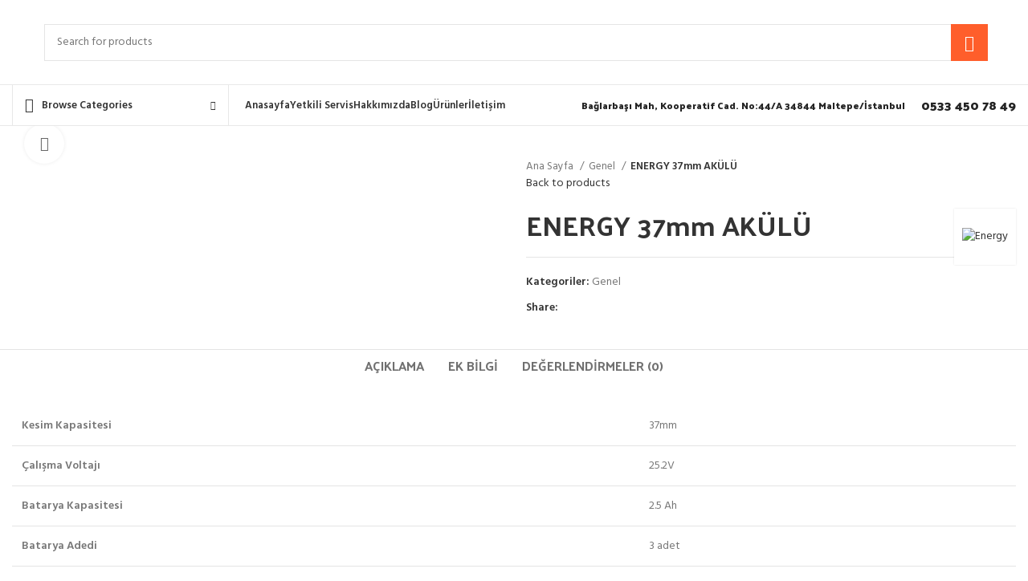

--- FILE ---
content_type: text/html; charset=UTF-8
request_url: https://yagmurmakine.com.tr/urun/energy-37mm-akulu/
body_size: 43367
content:
<!DOCTYPE html>
<html lang="tr">
<head>
	<meta charset="UTF-8">
	<link rel="profile" href="https://gmpg.org/xfn/11">
	<link rel="pingback" href="https://yagmurmakine.com.tr/xmlrpc.php">

			<script>window.MSInputMethodContext && document.documentMode && document.write('<script src="https://yagmurmakine.com.tr/wp-content/themes/woodmart/js/libs/ie11CustomProperties.min.js"><\/script>');</script>
		<title>ENERGY 37mm AKÜLÜ &#8211; Yağmur Makine</title>
<meta name='robots' content='max-image-preview:large' />
<link rel='dns-prefetch' href='//fonts.googleapis.com' />
<link rel="alternate" type="application/rss+xml" title="Yağmur Makine &raquo; akışı" href="https://yagmurmakine.com.tr/feed/" />
<link rel="alternate" type="application/rss+xml" title="Yağmur Makine &raquo; yorum akışı" href="https://yagmurmakine.com.tr/comments/feed/" />
<link rel="alternate" type="application/rss+xml" title="Yağmur Makine &raquo; ENERGY 37mm AKÜLÜ yorum akışı" href="https://yagmurmakine.com.tr/urun/energy-37mm-akulu/feed/" />
<link rel="alternate" title="oEmbed (JSON)" type="application/json+oembed" href="https://yagmurmakine.com.tr/wp-json/oembed/1.0/embed?url=https%3A%2F%2Fyagmurmakine.com.tr%2Furun%2Fenergy-37mm-akulu%2F" />
<link rel="alternate" title="oEmbed (XML)" type="text/xml+oembed" href="https://yagmurmakine.com.tr/wp-json/oembed/1.0/embed?url=https%3A%2F%2Fyagmurmakine.com.tr%2Furun%2Fenergy-37mm-akulu%2F&#038;format=xml" />
<style id='wp-img-auto-sizes-contain-inline-css' type='text/css'>
img:is([sizes=auto i],[sizes^="auto," i]){contain-intrinsic-size:3000px 1500px}
/*# sourceURL=wp-img-auto-sizes-contain-inline-css */
</style>

<link rel='stylesheet' id='ht_ctc_main_css-css' href='https://yagmurmakine.com.tr/wp-content/plugins/click-to-chat-for-whatsapp/new/inc/assets/css/main.css?ver=4.35' type='text/css' media='all' />
<link rel='stylesheet' id='wp-block-library-css' href='https://yagmurmakine.com.tr/wp-includes/css/dist/block-library/style.min.css?ver=6.9' type='text/css' media='all' />
<style id='classic-theme-styles-inline-css' type='text/css'>
/*! This file is auto-generated */
.wp-block-button__link{color:#fff;background-color:#32373c;border-radius:9999px;box-shadow:none;text-decoration:none;padding:calc(.667em + 2px) calc(1.333em + 2px);font-size:1.125em}.wp-block-file__button{background:#32373c;color:#fff;text-decoration:none}
/*# sourceURL=/wp-includes/css/classic-themes.min.css */
</style>
<style id='global-styles-inline-css' type='text/css'>
:root{--wp--preset--aspect-ratio--square: 1;--wp--preset--aspect-ratio--4-3: 4/3;--wp--preset--aspect-ratio--3-4: 3/4;--wp--preset--aspect-ratio--3-2: 3/2;--wp--preset--aspect-ratio--2-3: 2/3;--wp--preset--aspect-ratio--16-9: 16/9;--wp--preset--aspect-ratio--9-16: 9/16;--wp--preset--color--black: #000000;--wp--preset--color--cyan-bluish-gray: #abb8c3;--wp--preset--color--white: #ffffff;--wp--preset--color--pale-pink: #f78da7;--wp--preset--color--vivid-red: #cf2e2e;--wp--preset--color--luminous-vivid-orange: #ff6900;--wp--preset--color--luminous-vivid-amber: #fcb900;--wp--preset--color--light-green-cyan: #7bdcb5;--wp--preset--color--vivid-green-cyan: #00d084;--wp--preset--color--pale-cyan-blue: #8ed1fc;--wp--preset--color--vivid-cyan-blue: #0693e3;--wp--preset--color--vivid-purple: #9b51e0;--wp--preset--gradient--vivid-cyan-blue-to-vivid-purple: linear-gradient(135deg,rgb(6,147,227) 0%,rgb(155,81,224) 100%);--wp--preset--gradient--light-green-cyan-to-vivid-green-cyan: linear-gradient(135deg,rgb(122,220,180) 0%,rgb(0,208,130) 100%);--wp--preset--gradient--luminous-vivid-amber-to-luminous-vivid-orange: linear-gradient(135deg,rgb(252,185,0) 0%,rgb(255,105,0) 100%);--wp--preset--gradient--luminous-vivid-orange-to-vivid-red: linear-gradient(135deg,rgb(255,105,0) 0%,rgb(207,46,46) 100%);--wp--preset--gradient--very-light-gray-to-cyan-bluish-gray: linear-gradient(135deg,rgb(238,238,238) 0%,rgb(169,184,195) 100%);--wp--preset--gradient--cool-to-warm-spectrum: linear-gradient(135deg,rgb(74,234,220) 0%,rgb(151,120,209) 20%,rgb(207,42,186) 40%,rgb(238,44,130) 60%,rgb(251,105,98) 80%,rgb(254,248,76) 100%);--wp--preset--gradient--blush-light-purple: linear-gradient(135deg,rgb(255,206,236) 0%,rgb(152,150,240) 100%);--wp--preset--gradient--blush-bordeaux: linear-gradient(135deg,rgb(254,205,165) 0%,rgb(254,45,45) 50%,rgb(107,0,62) 100%);--wp--preset--gradient--luminous-dusk: linear-gradient(135deg,rgb(255,203,112) 0%,rgb(199,81,192) 50%,rgb(65,88,208) 100%);--wp--preset--gradient--pale-ocean: linear-gradient(135deg,rgb(255,245,203) 0%,rgb(182,227,212) 50%,rgb(51,167,181) 100%);--wp--preset--gradient--electric-grass: linear-gradient(135deg,rgb(202,248,128) 0%,rgb(113,206,126) 100%);--wp--preset--gradient--midnight: linear-gradient(135deg,rgb(2,3,129) 0%,rgb(40,116,252) 100%);--wp--preset--font-size--small: 13px;--wp--preset--font-size--medium: 20px;--wp--preset--font-size--large: 36px;--wp--preset--font-size--x-large: 42px;--wp--preset--spacing--20: 0.44rem;--wp--preset--spacing--30: 0.67rem;--wp--preset--spacing--40: 1rem;--wp--preset--spacing--50: 1.5rem;--wp--preset--spacing--60: 2.25rem;--wp--preset--spacing--70: 3.38rem;--wp--preset--spacing--80: 5.06rem;--wp--preset--shadow--natural: 6px 6px 9px rgba(0, 0, 0, 0.2);--wp--preset--shadow--deep: 12px 12px 50px rgba(0, 0, 0, 0.4);--wp--preset--shadow--sharp: 6px 6px 0px rgba(0, 0, 0, 0.2);--wp--preset--shadow--outlined: 6px 6px 0px -3px rgb(255, 255, 255), 6px 6px rgb(0, 0, 0);--wp--preset--shadow--crisp: 6px 6px 0px rgb(0, 0, 0);}:where(.is-layout-flex){gap: 0.5em;}:where(.is-layout-grid){gap: 0.5em;}body .is-layout-flex{display: flex;}.is-layout-flex{flex-wrap: wrap;align-items: center;}.is-layout-flex > :is(*, div){margin: 0;}body .is-layout-grid{display: grid;}.is-layout-grid > :is(*, div){margin: 0;}:where(.wp-block-columns.is-layout-flex){gap: 2em;}:where(.wp-block-columns.is-layout-grid){gap: 2em;}:where(.wp-block-post-template.is-layout-flex){gap: 1.25em;}:where(.wp-block-post-template.is-layout-grid){gap: 1.25em;}.has-black-color{color: var(--wp--preset--color--black) !important;}.has-cyan-bluish-gray-color{color: var(--wp--preset--color--cyan-bluish-gray) !important;}.has-white-color{color: var(--wp--preset--color--white) !important;}.has-pale-pink-color{color: var(--wp--preset--color--pale-pink) !important;}.has-vivid-red-color{color: var(--wp--preset--color--vivid-red) !important;}.has-luminous-vivid-orange-color{color: var(--wp--preset--color--luminous-vivid-orange) !important;}.has-luminous-vivid-amber-color{color: var(--wp--preset--color--luminous-vivid-amber) !important;}.has-light-green-cyan-color{color: var(--wp--preset--color--light-green-cyan) !important;}.has-vivid-green-cyan-color{color: var(--wp--preset--color--vivid-green-cyan) !important;}.has-pale-cyan-blue-color{color: var(--wp--preset--color--pale-cyan-blue) !important;}.has-vivid-cyan-blue-color{color: var(--wp--preset--color--vivid-cyan-blue) !important;}.has-vivid-purple-color{color: var(--wp--preset--color--vivid-purple) !important;}.has-black-background-color{background-color: var(--wp--preset--color--black) !important;}.has-cyan-bluish-gray-background-color{background-color: var(--wp--preset--color--cyan-bluish-gray) !important;}.has-white-background-color{background-color: var(--wp--preset--color--white) !important;}.has-pale-pink-background-color{background-color: var(--wp--preset--color--pale-pink) !important;}.has-vivid-red-background-color{background-color: var(--wp--preset--color--vivid-red) !important;}.has-luminous-vivid-orange-background-color{background-color: var(--wp--preset--color--luminous-vivid-orange) !important;}.has-luminous-vivid-amber-background-color{background-color: var(--wp--preset--color--luminous-vivid-amber) !important;}.has-light-green-cyan-background-color{background-color: var(--wp--preset--color--light-green-cyan) !important;}.has-vivid-green-cyan-background-color{background-color: var(--wp--preset--color--vivid-green-cyan) !important;}.has-pale-cyan-blue-background-color{background-color: var(--wp--preset--color--pale-cyan-blue) !important;}.has-vivid-cyan-blue-background-color{background-color: var(--wp--preset--color--vivid-cyan-blue) !important;}.has-vivid-purple-background-color{background-color: var(--wp--preset--color--vivid-purple) !important;}.has-black-border-color{border-color: var(--wp--preset--color--black) !important;}.has-cyan-bluish-gray-border-color{border-color: var(--wp--preset--color--cyan-bluish-gray) !important;}.has-white-border-color{border-color: var(--wp--preset--color--white) !important;}.has-pale-pink-border-color{border-color: var(--wp--preset--color--pale-pink) !important;}.has-vivid-red-border-color{border-color: var(--wp--preset--color--vivid-red) !important;}.has-luminous-vivid-orange-border-color{border-color: var(--wp--preset--color--luminous-vivid-orange) !important;}.has-luminous-vivid-amber-border-color{border-color: var(--wp--preset--color--luminous-vivid-amber) !important;}.has-light-green-cyan-border-color{border-color: var(--wp--preset--color--light-green-cyan) !important;}.has-vivid-green-cyan-border-color{border-color: var(--wp--preset--color--vivid-green-cyan) !important;}.has-pale-cyan-blue-border-color{border-color: var(--wp--preset--color--pale-cyan-blue) !important;}.has-vivid-cyan-blue-border-color{border-color: var(--wp--preset--color--vivid-cyan-blue) !important;}.has-vivid-purple-border-color{border-color: var(--wp--preset--color--vivid-purple) !important;}.has-vivid-cyan-blue-to-vivid-purple-gradient-background{background: var(--wp--preset--gradient--vivid-cyan-blue-to-vivid-purple) !important;}.has-light-green-cyan-to-vivid-green-cyan-gradient-background{background: var(--wp--preset--gradient--light-green-cyan-to-vivid-green-cyan) !important;}.has-luminous-vivid-amber-to-luminous-vivid-orange-gradient-background{background: var(--wp--preset--gradient--luminous-vivid-amber-to-luminous-vivid-orange) !important;}.has-luminous-vivid-orange-to-vivid-red-gradient-background{background: var(--wp--preset--gradient--luminous-vivid-orange-to-vivid-red) !important;}.has-very-light-gray-to-cyan-bluish-gray-gradient-background{background: var(--wp--preset--gradient--very-light-gray-to-cyan-bluish-gray) !important;}.has-cool-to-warm-spectrum-gradient-background{background: var(--wp--preset--gradient--cool-to-warm-spectrum) !important;}.has-blush-light-purple-gradient-background{background: var(--wp--preset--gradient--blush-light-purple) !important;}.has-blush-bordeaux-gradient-background{background: var(--wp--preset--gradient--blush-bordeaux) !important;}.has-luminous-dusk-gradient-background{background: var(--wp--preset--gradient--luminous-dusk) !important;}.has-pale-ocean-gradient-background{background: var(--wp--preset--gradient--pale-ocean) !important;}.has-electric-grass-gradient-background{background: var(--wp--preset--gradient--electric-grass) !important;}.has-midnight-gradient-background{background: var(--wp--preset--gradient--midnight) !important;}.has-small-font-size{font-size: var(--wp--preset--font-size--small) !important;}.has-medium-font-size{font-size: var(--wp--preset--font-size--medium) !important;}.has-large-font-size{font-size: var(--wp--preset--font-size--large) !important;}.has-x-large-font-size{font-size: var(--wp--preset--font-size--x-large) !important;}
:where(.wp-block-post-template.is-layout-flex){gap: 1.25em;}:where(.wp-block-post-template.is-layout-grid){gap: 1.25em;}
:where(.wp-block-term-template.is-layout-flex){gap: 1.25em;}:where(.wp-block-term-template.is-layout-grid){gap: 1.25em;}
:where(.wp-block-columns.is-layout-flex){gap: 2em;}:where(.wp-block-columns.is-layout-grid){gap: 2em;}
:root :where(.wp-block-pullquote){font-size: 1.5em;line-height: 1.6;}
/*# sourceURL=global-styles-inline-css */
</style>
<link rel='stylesheet' id='sr7css-css' href='//yagmurmakine.com.tr/wp-content/plugins/revslider/public/css/sr7.css?ver=6.7.38' type='text/css' media='all' />
<style id='woocommerce-inline-inline-css' type='text/css'>
.woocommerce form .form-row .required { visibility: visible; }
/*# sourceURL=woocommerce-inline-inline-css */
</style>
<link rel='stylesheet' id='elementor-icons-css' href='https://yagmurmakine.com.tr/wp-content/plugins/elementor/assets/lib/eicons/css/elementor-icons.min.css?ver=5.45.0' type='text/css' media='all' />
<link rel='stylesheet' id='elementor-frontend-css' href='https://yagmurmakine.com.tr/wp-content/plugins/elementor/assets/css/frontend.min.css?ver=3.34.0' type='text/css' media='all' />
<link rel='stylesheet' id='elementor-post-6-css' href='https://yagmurmakine.com.tr/wp-content/uploads/elementor/css/post-6.css?ver=1768923637' type='text/css' media='all' />
<link rel='stylesheet' id='bootstrap-css' href='https://yagmurmakine.com.tr/wp-content/themes/woodmart/css/bootstrap-light.min.css?ver=7.1.4' type='text/css' media='all' />
<link rel='stylesheet' id='woodmart-style-css' href='https://yagmurmakine.com.tr/wp-content/themes/woodmart/css/parts/base.min.css?ver=7.1.4' type='text/css' media='all' />
<link rel='stylesheet' id='wd-widget-wd-recent-posts-css' href='https://yagmurmakine.com.tr/wp-content/themes/woodmart/css/parts/widget-wd-recent-posts.min.css?ver=7.1.4' type='text/css' media='all' />
<link rel='stylesheet' id='wd-widget-nav-css' href='https://yagmurmakine.com.tr/wp-content/themes/woodmart/css/parts/widget-nav.min.css?ver=7.1.4' type='text/css' media='all' />
<link rel='stylesheet' id='wd-widget-wd-layered-nav-css' href='https://yagmurmakine.com.tr/wp-content/themes/woodmart/css/parts/woo-widget-wd-layered-nav.min.css?ver=7.1.4' type='text/css' media='all' />
<link rel='stylesheet' id='wd-woo-mod-swatches-base-css' href='https://yagmurmakine.com.tr/wp-content/themes/woodmart/css/parts/woo-mod-swatches-base.min.css?ver=7.1.4' type='text/css' media='all' />
<link rel='stylesheet' id='wd-woo-mod-swatches-filter-css' href='https://yagmurmakine.com.tr/wp-content/themes/woodmart/css/parts/woo-mod-swatches-filter.min.css?ver=7.1.4' type='text/css' media='all' />
<link rel='stylesheet' id='wd-widget-product-cat-css' href='https://yagmurmakine.com.tr/wp-content/themes/woodmart/css/parts/woo-widget-product-cat.min.css?ver=7.1.4' type='text/css' media='all' />
<link rel='stylesheet' id='wd-widget-product-list-css' href='https://yagmurmakine.com.tr/wp-content/themes/woodmart/css/parts/woo-widget-product-list.min.css?ver=7.1.4' type='text/css' media='all' />
<link rel='stylesheet' id='wd-wp-gutenberg-css' href='https://yagmurmakine.com.tr/wp-content/themes/woodmart/css/parts/wp-gutenberg.min.css?ver=7.1.4' type='text/css' media='all' />
<link rel='stylesheet' id='wd-wpcf7-css' href='https://yagmurmakine.com.tr/wp-content/themes/woodmart/css/parts/int-wpcf7.min.css?ver=7.1.4' type='text/css' media='all' />
<link rel='stylesheet' id='wd-revolution-slider-css' href='https://yagmurmakine.com.tr/wp-content/themes/woodmart/css/parts/int-rev-slider.min.css?ver=7.1.4' type='text/css' media='all' />
<link rel='stylesheet' id='wd-elementor-base-css' href='https://yagmurmakine.com.tr/wp-content/themes/woodmart/css/parts/int-elem-base.min.css?ver=7.1.4' type='text/css' media='all' />
<link rel='stylesheet' id='wd-woocommerce-base-css' href='https://yagmurmakine.com.tr/wp-content/themes/woodmart/css/parts/woocommerce-base.min.css?ver=7.1.4' type='text/css' media='all' />
<link rel='stylesheet' id='wd-mod-star-rating-css' href='https://yagmurmakine.com.tr/wp-content/themes/woodmart/css/parts/mod-star-rating.min.css?ver=7.1.4' type='text/css' media='all' />
<link rel='stylesheet' id='wd-woo-el-track-order-css' href='https://yagmurmakine.com.tr/wp-content/themes/woodmart/css/parts/woo-el-track-order.min.css?ver=7.1.4' type='text/css' media='all' />
<link rel='stylesheet' id='wd-woo-gutenberg-css' href='https://yagmurmakine.com.tr/wp-content/themes/woodmart/css/parts/woo-gutenberg.min.css?ver=7.1.4' type='text/css' media='all' />
<link rel='stylesheet' id='wd-woo-mod-quantity-css' href='https://yagmurmakine.com.tr/wp-content/themes/woodmart/css/parts/woo-mod-quantity.min.css?ver=7.1.4' type='text/css' media='all' />
<link rel='stylesheet' id='wd-woo-single-prod-el-base-css' href='https://yagmurmakine.com.tr/wp-content/themes/woodmart/css/parts/woo-single-prod-el-base.min.css?ver=7.1.4' type='text/css' media='all' />
<link rel='stylesheet' id='wd-woo-mod-stock-status-css' href='https://yagmurmakine.com.tr/wp-content/themes/woodmart/css/parts/woo-mod-stock-status.min.css?ver=7.1.4' type='text/css' media='all' />
<link rel='stylesheet' id='wd-woo-mod-shop-attributes-css' href='https://yagmurmakine.com.tr/wp-content/themes/woodmart/css/parts/woo-mod-shop-attributes.min.css?ver=7.1.4' type='text/css' media='all' />
<link rel='stylesheet' id='child-style-css' href='https://yagmurmakine.com.tr/wp-content/themes/woodmart-child/style.css?ver=7.1.4' type='text/css' media='all' />
<link rel='stylesheet' id='wd-header-base-css' href='https://yagmurmakine.com.tr/wp-content/themes/woodmart/css/parts/header-base.min.css?ver=7.1.4' type='text/css' media='all' />
<link rel='stylesheet' id='wd-mod-tools-css' href='https://yagmurmakine.com.tr/wp-content/themes/woodmart/css/parts/mod-tools.min.css?ver=7.1.4' type='text/css' media='all' />
<link rel='stylesheet' id='wd-header-search-css' href='https://yagmurmakine.com.tr/wp-content/themes/woodmart/css/parts/header-el-search.min.css?ver=7.1.4' type='text/css' media='all' />
<link rel='stylesheet' id='wd-header-search-form-css' href='https://yagmurmakine.com.tr/wp-content/themes/woodmart/css/parts/header-el-search-form.min.css?ver=7.1.4' type='text/css' media='all' />
<link rel='stylesheet' id='wd-wd-search-results-css' href='https://yagmurmakine.com.tr/wp-content/themes/woodmart/css/parts/wd-search-results.min.css?ver=7.1.4' type='text/css' media='all' />
<link rel='stylesheet' id='wd-wd-search-form-css' href='https://yagmurmakine.com.tr/wp-content/themes/woodmart/css/parts/wd-search-form.min.css?ver=7.1.4' type='text/css' media='all' />
<link rel='stylesheet' id='wd-header-elements-base-css' href='https://yagmurmakine.com.tr/wp-content/themes/woodmart/css/parts/header-el-base.min.css?ver=7.1.4' type='text/css' media='all' />
<link rel='stylesheet' id='wd-header-categories-nav-css' href='https://yagmurmakine.com.tr/wp-content/themes/woodmart/css/parts/header-el-category-nav.min.css?ver=7.1.4' type='text/css' media='all' />
<link rel='stylesheet' id='wd-mod-nav-vertical-css' href='https://yagmurmakine.com.tr/wp-content/themes/woodmart/css/parts/mod-nav-vertical.min.css?ver=7.1.4' type='text/css' media='all' />
<link rel='stylesheet' id='wd-page-title-css' href='https://yagmurmakine.com.tr/wp-content/themes/woodmart/css/parts/page-title.min.css?ver=7.1.4' type='text/css' media='all' />
<link rel='stylesheet' id='wd-woo-single-prod-predefined-css' href='https://yagmurmakine.com.tr/wp-content/themes/woodmart/css/parts/woo-single-prod-predefined.min.css?ver=7.1.4' type='text/css' media='all' />
<link rel='stylesheet' id='wd-woo-single-prod-and-quick-view-predefined-css' href='https://yagmurmakine.com.tr/wp-content/themes/woodmart/css/parts/woo-single-prod-and-quick-view-predefined.min.css?ver=7.1.4' type='text/css' media='all' />
<link rel='stylesheet' id='wd-woo-single-prod-el-tabs-predefined-css' href='https://yagmurmakine.com.tr/wp-content/themes/woodmart/css/parts/woo-single-prod-el-tabs-predefined.min.css?ver=7.1.4' type='text/css' media='all' />
<link rel='stylesheet' id='wd-woo-single-prod-el-gallery-css' href='https://yagmurmakine.com.tr/wp-content/themes/woodmart/css/parts/woo-single-prod-el-gallery.min.css?ver=7.1.4' type='text/css' media='all' />
<link rel='stylesheet' id='wd-woo-single-prod-el-gallery-opt-thumb-left-css' href='https://yagmurmakine.com.tr/wp-content/themes/woodmart/css/parts/woo-single-prod-el-gallery-opt-thumb-left.min.css?ver=7.1.4' type='text/css' media='all' />
<link rel='stylesheet' id='wd-owl-carousel-css' href='https://yagmurmakine.com.tr/wp-content/themes/woodmart/css/parts/lib-owl-carousel.min.css?ver=7.1.4' type='text/css' media='all' />
<link rel='stylesheet' id='wd-photoswipe-css' href='https://yagmurmakine.com.tr/wp-content/themes/woodmart/css/parts/lib-photoswipe.min.css?ver=7.1.4' type='text/css' media='all' />
<link rel='stylesheet' id='wd-woo-single-prod-el-navigation-css' href='https://yagmurmakine.com.tr/wp-content/themes/woodmart/css/parts/woo-single-prod-el-navigation.min.css?ver=7.1.4' type='text/css' media='all' />
<link rel='stylesheet' id='wd-social-icons-css' href='https://yagmurmakine.com.tr/wp-content/themes/woodmart/css/parts/el-social-icons.min.css?ver=7.1.4' type='text/css' media='all' />
<link rel='stylesheet' id='wd-tabs-css' href='https://yagmurmakine.com.tr/wp-content/themes/woodmart/css/parts/el-tabs.min.css?ver=7.1.4' type='text/css' media='all' />
<link rel='stylesheet' id='wd-woo-single-prod-el-tabs-opt-layout-tabs-css' href='https://yagmurmakine.com.tr/wp-content/themes/woodmart/css/parts/woo-single-prod-el-tabs-opt-layout-tabs.min.css?ver=7.1.4' type='text/css' media='all' />
<link rel='stylesheet' id='wd-accordion-css' href='https://yagmurmakine.com.tr/wp-content/themes/woodmart/css/parts/el-accordion.min.css?ver=7.1.4' type='text/css' media='all' />
<link rel='stylesheet' id='wd-woo-single-prod-el-reviews-css' href='https://yagmurmakine.com.tr/wp-content/themes/woodmart/css/parts/woo-single-prod-el-reviews.min.css?ver=7.1.4' type='text/css' media='all' />
<link rel='stylesheet' id='wd-woo-single-prod-el-reviews-style-1-css' href='https://yagmurmakine.com.tr/wp-content/themes/woodmart/css/parts/woo-single-prod-el-reviews-style-1.min.css?ver=7.1.4' type='text/css' media='all' />
<link rel='stylesheet' id='wd-mod-comments-css' href='https://yagmurmakine.com.tr/wp-content/themes/woodmart/css/parts/mod-comments.min.css?ver=7.1.4' type='text/css' media='all' />
<link rel='stylesheet' id='wd-product-loop-css' href='https://yagmurmakine.com.tr/wp-content/themes/woodmart/css/parts/woo-product-loop.min.css?ver=7.1.4' type='text/css' media='all' />
<link rel='stylesheet' id='wd-product-loop-alt-css' href='https://yagmurmakine.com.tr/wp-content/themes/woodmart/css/parts/woo-product-loop-alt.min.css?ver=7.1.4' type='text/css' media='all' />
<link rel='stylesheet' id='wd-woo-opt-title-limit-css' href='https://yagmurmakine.com.tr/wp-content/themes/woodmart/css/parts/woo-opt-title-limit.min.css?ver=7.1.4' type='text/css' media='all' />
<link rel='stylesheet' id='wd-widget-collapse-css' href='https://yagmurmakine.com.tr/wp-content/themes/woodmart/css/parts/opt-widget-collapse.min.css?ver=7.1.4' type='text/css' media='all' />
<link rel='stylesheet' id='wd-footer-base-css' href='https://yagmurmakine.com.tr/wp-content/themes/woodmart/css/parts/footer-base.min.css?ver=7.1.4' type='text/css' media='all' />
<link rel='stylesheet' id='wd-info-box-css' href='https://yagmurmakine.com.tr/wp-content/themes/woodmart/css/parts/el-info-box.min.css?ver=7.1.4' type='text/css' media='all' />
<link rel='stylesheet' id='wd-text-block-css' href='https://yagmurmakine.com.tr/wp-content/themes/woodmart/css/parts/el-text-block.min.css?ver=7.1.4' type='text/css' media='all' />
<link rel='stylesheet' id='wd-list-css' href='https://yagmurmakine.com.tr/wp-content/themes/woodmart/css/parts/el-list.min.css?ver=7.1.4' type='text/css' media='all' />
<link rel='stylesheet' id='wd-scroll-top-css' href='https://yagmurmakine.com.tr/wp-content/themes/woodmart/css/parts/opt-scrolltotop.min.css?ver=7.1.4' type='text/css' media='all' />
<link rel='stylesheet' id='xts-google-fonts-css' href='https://fonts.googleapis.com/css?family=Hind%3A400%2C600%7CPalanquin+Dark%3A400%2C600%7CLato%3A400%2C700&#038;ver=7.1.4' type='text/css' media='all' />
<link rel='stylesheet' id='elementor-gf-local-roboto-css' href='https://yagmurmakine.com.tr/wp-content/uploads/elementor/google-fonts/css/roboto.css?ver=1745496031' type='text/css' media='all' />
<link rel='stylesheet' id='elementor-gf-local-robotoslab-css' href='https://yagmurmakine.com.tr/wp-content/uploads/elementor/google-fonts/css/robotoslab.css?ver=1745495756' type='text/css' media='all' />
<script type="text/javascript" src="https://yagmurmakine.com.tr/wp-includes/js/jquery/jquery.min.js?ver=3.7.1" id="jquery-core-js"></script>
<script type="text/javascript" src="https://yagmurmakine.com.tr/wp-includes/js/jquery/jquery-migrate.min.js?ver=3.4.1" id="jquery-migrate-js"></script>
<script type="text/javascript" src="//yagmurmakine.com.tr/wp-content/plugins/revslider/public/js/libs/tptools.js?ver=6.7.38" id="tp-tools-js" async="async" data-wp-strategy="async"></script>
<script type="text/javascript" src="//yagmurmakine.com.tr/wp-content/plugins/revslider/public/js/sr7.js?ver=6.7.38" id="sr7-js" async="async" data-wp-strategy="async"></script>
<script type="text/javascript" src="https://yagmurmakine.com.tr/wp-content/plugins/woocommerce/assets/js/jquery-blockui/jquery.blockUI.min.js?ver=2.7.0-wc.10.4.3" id="wc-jquery-blockui-js" defer="defer" data-wp-strategy="defer"></script>
<script type="text/javascript" id="wc-add-to-cart-js-extra">
/* <![CDATA[ */
var wc_add_to_cart_params = {"ajax_url":"/wp-admin/admin-ajax.php","wc_ajax_url":"/?wc-ajax=%%endpoint%%","i18n_view_cart":"Sepetim","cart_url":"https://yagmurmakine.com.tr/sepet/","is_cart":"","cart_redirect_after_add":"no"};
//# sourceURL=wc-add-to-cart-js-extra
/* ]]> */
</script>
<script type="text/javascript" src="https://yagmurmakine.com.tr/wp-content/plugins/woocommerce/assets/js/frontend/add-to-cart.min.js?ver=10.4.3" id="wc-add-to-cart-js" defer="defer" data-wp-strategy="defer"></script>
<script type="text/javascript" src="https://yagmurmakine.com.tr/wp-content/plugins/woocommerce/assets/js/zoom/jquery.zoom.min.js?ver=1.7.21-wc.10.4.3" id="wc-zoom-js" defer="defer" data-wp-strategy="defer"></script>
<script type="text/javascript" id="wc-single-product-js-extra">
/* <![CDATA[ */
var wc_single_product_params = {"i18n_required_rating_text":"L\u00fctfen bir oy belirleyin","i18n_rating_options":["1/5 y\u0131ld\u0131z","2/5 y\u0131ld\u0131z","3/5 y\u0131ld\u0131z","4/5 y\u0131ld\u0131z","5/5 y\u0131ld\u0131z"],"i18n_product_gallery_trigger_text":"Tam ekran g\u00f6rsel galerisini g\u00f6r\u00fcnt\u00fcleyin","review_rating_required":"yes","flexslider":{"rtl":false,"animation":"slide","smoothHeight":true,"directionNav":false,"controlNav":"thumbnails","slideshow":false,"animationSpeed":500,"animationLoop":false,"allowOneSlide":false},"zoom_enabled":"","zoom_options":[],"photoswipe_enabled":"","photoswipe_options":{"shareEl":false,"closeOnScroll":false,"history":false,"hideAnimationDuration":0,"showAnimationDuration":0},"flexslider_enabled":""};
//# sourceURL=wc-single-product-js-extra
/* ]]> */
</script>
<script type="text/javascript" src="https://yagmurmakine.com.tr/wp-content/plugins/woocommerce/assets/js/frontend/single-product.min.js?ver=10.4.3" id="wc-single-product-js" defer="defer" data-wp-strategy="defer"></script>
<script type="text/javascript" src="https://yagmurmakine.com.tr/wp-content/plugins/woocommerce/assets/js/js-cookie/js.cookie.min.js?ver=2.1.4-wc.10.4.3" id="wc-js-cookie-js" defer="defer" data-wp-strategy="defer"></script>
<script type="text/javascript" id="woocommerce-js-extra">
/* <![CDATA[ */
var woocommerce_params = {"ajax_url":"/wp-admin/admin-ajax.php","wc_ajax_url":"/?wc-ajax=%%endpoint%%","i18n_password_show":"\u015eifreyi g\u00f6ster","i18n_password_hide":"\u015eifreyi gizle"};
//# sourceURL=woocommerce-js-extra
/* ]]> */
</script>
<script type="text/javascript" src="https://yagmurmakine.com.tr/wp-content/plugins/woocommerce/assets/js/frontend/woocommerce.min.js?ver=10.4.3" id="woocommerce-js" defer="defer" data-wp-strategy="defer"></script>
<script type="text/javascript" src="https://yagmurmakine.com.tr/wp-content/themes/woodmart/js/libs/device.min.js?ver=7.1.4" id="wd-device-library-js"></script>
<link rel="https://api.w.org/" href="https://yagmurmakine.com.tr/wp-json/" /><link rel="alternate" title="JSON" type="application/json" href="https://yagmurmakine.com.tr/wp-json/wp/v2/product/11674" /><link rel="EditURI" type="application/rsd+xml" title="RSD" href="https://yagmurmakine.com.tr/xmlrpc.php?rsd" />
<meta name="generator" content="WordPress 6.9" />
<meta name="generator" content="WooCommerce 10.4.3" />
<link rel="canonical" href="https://yagmurmakine.com.tr/urun/energy-37mm-akulu/" />
<link rel='shortlink' href='https://yagmurmakine.com.tr/?p=11674' />
					<meta name="viewport" content="width=device-width, initial-scale=1.0, maximum-scale=1.0, user-scalable=no">
										<noscript><style>.woocommerce-product-gallery{ opacity: 1 !important; }</style></noscript>
	<meta name="generator" content="Elementor 3.34.0; features: additional_custom_breakpoints; settings: css_print_method-external, google_font-enabled, font_display-auto">
			<style>
				.e-con.e-parent:nth-of-type(n+4):not(.e-lazyloaded):not(.e-no-lazyload),
				.e-con.e-parent:nth-of-type(n+4):not(.e-lazyloaded):not(.e-no-lazyload) * {
					background-image: none !important;
				}
				@media screen and (max-height: 1024px) {
					.e-con.e-parent:nth-of-type(n+3):not(.e-lazyloaded):not(.e-no-lazyload),
					.e-con.e-parent:nth-of-type(n+3):not(.e-lazyloaded):not(.e-no-lazyload) * {
						background-image: none !important;
					}
				}
				@media screen and (max-height: 640px) {
					.e-con.e-parent:nth-of-type(n+2):not(.e-lazyloaded):not(.e-no-lazyload),
					.e-con.e-parent:nth-of-type(n+2):not(.e-lazyloaded):not(.e-no-lazyload) * {
						background-image: none !important;
					}
				}
			</style>
			<link rel="preconnect" href="https://fonts.googleapis.com">
<link rel="preconnect" href="https://fonts.gstatic.com/" crossorigin>
<meta name="generator" content="Powered by Slider Revolution 6.7.38 - responsive, Mobile-Friendly Slider Plugin for WordPress with comfortable drag and drop interface." />
<script>
	window._tpt			??= {};
	window.SR7			??= {};
	_tpt.R				??= {};
	_tpt.R.fonts		??= {};
	_tpt.R.fonts.customFonts??= {};
	SR7.devMode			=  false;
	SR7.F 				??= {};
	SR7.G				??= {};
	SR7.LIB				??= {};
	SR7.E				??= {};
	SR7.E.gAddons		??= {};
	SR7.E.php 			??= {};
	SR7.E.nonce			= '9fdb17700f';
	SR7.E.ajaxurl		= 'https://yagmurmakine.com.tr/wp-admin/admin-ajax.php';
	SR7.E.resturl		= 'https://yagmurmakine.com.tr/wp-json/';
	SR7.E.slug_path		= 'revslider/revslider.php';
	SR7.E.slug			= 'revslider';
	SR7.E.plugin_url	= 'https://yagmurmakine.com.tr/wp-content/plugins/revslider/';
	SR7.E.wp_plugin_url = 'https://yagmurmakine.com.tr/wp-content/plugins/';
	SR7.E.revision		= '6.7.38';
	SR7.E.fontBaseUrl	= '';
	SR7.G.breakPoints 	= [1240,1024,778,480];
	SR7.G.fSUVW 		= false;
	SR7.E.modules 		= ['module','page','slide','layer','draw','animate','srtools','canvas','defaults','carousel','navigation','media','modifiers','migration'];
	SR7.E.libs 			= ['WEBGL'];
	SR7.E.css 			= ['csslp','cssbtns','cssfilters','cssnav','cssmedia'];
	SR7.E.resources		= {};
	SR7.E.ytnc			= false;
	SR7.JSON			??= {};
/*! Slider Revolution 7.0 - Page Processor */
!function(){"use strict";window.SR7??={},window._tpt??={},SR7.version="Slider Revolution 6.7.16",_tpt.getMobileZoom=()=>_tpt.is_mobile?document.documentElement.clientWidth/window.innerWidth:1,_tpt.getWinDim=function(t){_tpt.screenHeightWithUrlBar??=window.innerHeight;let e=SR7.F?.modal?.visible&&SR7.M[SR7.F.module.getIdByAlias(SR7.F.modal.requested)];_tpt.scrollBar=window.innerWidth!==document.documentElement.clientWidth||e&&window.innerWidth!==e.c.module.clientWidth,_tpt.winW=_tpt.getMobileZoom()*window.innerWidth-(_tpt.scrollBar||"prepare"==t?_tpt.scrollBarW??_tpt.mesureScrollBar():0),_tpt.winH=_tpt.getMobileZoom()*window.innerHeight,_tpt.winWAll=document.documentElement.clientWidth},_tpt.getResponsiveLevel=function(t,e){return SR7.G.fSUVW?_tpt.closestGE(t,window.innerWidth):_tpt.closestGE(t,_tpt.winWAll)},_tpt.mesureScrollBar=function(){let t=document.createElement("div");return t.className="RSscrollbar-measure",t.style.width="100px",t.style.height="100px",t.style.overflow="scroll",t.style.position="absolute",t.style.top="-9999px",document.body.appendChild(t),_tpt.scrollBarW=t.offsetWidth-t.clientWidth,document.body.removeChild(t),_tpt.scrollBarW},_tpt.loadCSS=async function(t,e,s){return s?_tpt.R.fonts.required[e].status=1:(_tpt.R[e]??={},_tpt.R[e].status=1),new Promise(((i,n)=>{if(_tpt.isStylesheetLoaded(t))s?_tpt.R.fonts.required[e].status=2:_tpt.R[e].status=2,i();else{const o=document.createElement("link");o.rel="stylesheet";let l="text",r="css";o["type"]=l+"/"+r,o.href=t,o.onload=()=>{s?_tpt.R.fonts.required[e].status=2:_tpt.R[e].status=2,i()},o.onerror=()=>{s?_tpt.R.fonts.required[e].status=3:_tpt.R[e].status=3,n(new Error(`Failed to load CSS: ${t}`))},document.head.appendChild(o)}}))},_tpt.addContainer=function(t){const{tag:e="div",id:s,class:i,datas:n,textContent:o,iHTML:l}=t,r=document.createElement(e);if(s&&""!==s&&(r.id=s),i&&""!==i&&(r.className=i),n)for(const[t,e]of Object.entries(n))"style"==t?r.style.cssText=e:r.setAttribute(`data-${t}`,e);return o&&(r.textContent=o),l&&(r.innerHTML=l),r},_tpt.collector=function(){return{fragment:new DocumentFragment,add(t){var e=_tpt.addContainer(t);return this.fragment.appendChild(e),e},append(t){t.appendChild(this.fragment)}}},_tpt.isStylesheetLoaded=function(t){let e=t.split("?")[0];return Array.from(document.querySelectorAll('link[rel="stylesheet"], link[rel="preload"]')).some((t=>t.href.split("?")[0]===e))},_tpt.preloader={requests:new Map,preloaderTemplates:new Map,show:function(t,e){if(!e||!t)return;const{type:s,color:i}=e;if(s<0||"off"==s)return;const n=`preloader_${s}`;let o=this.preloaderTemplates.get(n);o||(o=this.build(s,i),this.preloaderTemplates.set(n,o)),this.requests.has(t)||this.requests.set(t,{count:0});const l=this.requests.get(t);clearTimeout(l.timer),l.count++,1===l.count&&(l.timer=setTimeout((()=>{l.preloaderClone=o.cloneNode(!0),l.anim&&l.anim.kill(),void 0!==_tpt.gsap?l.anim=_tpt.gsap.fromTo(l.preloaderClone,1,{opacity:0},{opacity:1}):l.preloaderClone.classList.add("sr7-fade-in"),t.appendChild(l.preloaderClone)}),150))},hide:function(t){if(!this.requests.has(t))return;const e=this.requests.get(t);e.count--,e.count<0&&(e.count=0),e.anim&&e.anim.kill(),0===e.count&&(clearTimeout(e.timer),e.preloaderClone&&(e.preloaderClone.classList.remove("sr7-fade-in"),e.anim=_tpt.gsap.to(e.preloaderClone,.3,{opacity:0,onComplete:function(){e.preloaderClone.remove()}})))},state:function(t){if(!this.requests.has(t))return!1;return this.requests.get(t).count>0},build:(t,e="#ffffff",s="")=>{if(t<0||"off"===t)return null;const i=parseInt(t);if(t="prlt"+i,isNaN(i))return null;if(_tpt.loadCSS(SR7.E.plugin_url+"public/css/preloaders/t"+i+".css","preloader_"+t),isNaN(i)||i<6){const n=`background-color:${e}`,o=1===i||2==i?n:"",l=3===i||4==i?n:"",r=_tpt.collector();["dot1","dot2","bounce1","bounce2","bounce3"].forEach((t=>r.add({tag:"div",class:t,datas:{style:l}})));const d=_tpt.addContainer({tag:"sr7-prl",class:`${t} ${s}`,datas:{style:o}});return r.append(d),d}{let n={};if(7===i){let t;e.startsWith("#")?(t=e.replace("#",""),t=`rgba(${parseInt(t.substring(0,2),16)}, ${parseInt(t.substring(2,4),16)}, ${parseInt(t.substring(4,6),16)}, `):e.startsWith("rgb")&&(t=e.slice(e.indexOf("(")+1,e.lastIndexOf(")")).split(",").map((t=>t.trim())),t=`rgba(${t[0]}, ${t[1]}, ${t[2]}, `),t&&(n.style=`border-top-color: ${t}0.65); border-bottom-color: ${t}0.15); border-left-color: ${t}0.65); border-right-color: ${t}0.15)`)}else 12===i&&(n.style=`background:${e}`);const o=[10,0,4,2,5,9,0,4,4,2][i-6],l=_tpt.collector(),r=l.add({tag:"div",class:"sr7-prl-inner",datas:n});Array.from({length:o}).forEach((()=>r.appendChild(l.add({tag:"span",datas:{style:`background:${e}`}}))));const d=_tpt.addContainer({tag:"sr7-prl",class:`${t} ${s}`});return l.append(d),d}}},SR7.preLoader={show:(t,e)=>{"off"!==(SR7.M[t]?.settings?.pLoader?.type??"off")&&_tpt.preloader.show(e||SR7.M[t].c.module,SR7.M[t]?.settings?.pLoader??{color:"#fff",type:10})},hide:(t,e)=>{"off"!==(SR7.M[t]?.settings?.pLoader?.type??"off")&&_tpt.preloader.hide(e||SR7.M[t].c.module)},state:(t,e)=>_tpt.preloader.state(e||SR7.M[t].c.module)},_tpt.prepareModuleHeight=function(t){window.SR7.M??={},window.SR7.M[t.id]??={},"ignore"==t.googleFont&&(SR7.E.ignoreGoogleFont=!0);let e=window.SR7.M[t.id];if(null==_tpt.scrollBarW&&_tpt.mesureScrollBar(),e.c??={},e.states??={},e.settings??={},e.settings.size??={},t.fixed&&(e.settings.fixed=!0),e.c.module=document.querySelector("sr7-module#"+t.id),e.c.adjuster=e.c.module.getElementsByTagName("sr7-adjuster")[0],e.c.content=e.c.module.getElementsByTagName("sr7-content")[0],"carousel"==t.type&&(e.c.carousel=e.c.content.getElementsByTagName("sr7-carousel")[0]),null==e.c.module||null==e.c.module)return;t.plType&&t.plColor&&(e.settings.pLoader={type:t.plType,color:t.plColor}),void 0===t.plType||"off"===t.plType||SR7.preLoader.state(t.id)&&SR7.preLoader.state(t.id,e.c.module)||SR7.preLoader.show(t.id,e.c.module),_tpt.winW||_tpt.getWinDim("prepare"),_tpt.getWinDim();let s=""+e.c.module.dataset?.modal;"modal"==s||"true"==s||"undefined"!==s&&"false"!==s||(e.settings.size.fullWidth=t.size.fullWidth,e.LEV??=_tpt.getResponsiveLevel(window.SR7.G.breakPoints,t.id),t.vpt=_tpt.fillArray(t.vpt,5),e.settings.vPort=t.vpt[e.LEV],void 0!==t.el&&"720"==t.el[4]&&t.gh[4]!==t.el[4]&&"960"==t.el[3]&&t.gh[3]!==t.el[3]&&"768"==t.el[2]&&t.gh[2]!==t.el[2]&&delete t.el,e.settings.size.height=null==t.el||null==t.el[e.LEV]||0==t.el[e.LEV]||"auto"==t.el[e.LEV]?_tpt.fillArray(t.gh,5,-1):_tpt.fillArray(t.el,5,-1),e.settings.size.width=_tpt.fillArray(t.gw,5,-1),e.settings.size.minHeight=_tpt.fillArray(t.mh??[0],5,-1),e.cacheSize={fullWidth:e.settings.size?.fullWidth,fullHeight:e.settings.size?.fullHeight},void 0!==t.off&&(t.off?.t&&(e.settings.size.m??={})&&(e.settings.size.m.t=t.off.t),t.off?.b&&(e.settings.size.m??={})&&(e.settings.size.m.b=t.off.b),t.off?.l&&(e.settings.size.p??={})&&(e.settings.size.p.l=t.off.l),t.off?.r&&(e.settings.size.p??={})&&(e.settings.size.p.r=t.off.r),e.offsetPrepared=!0),_tpt.updatePMHeight(t.id,t,!0))},_tpt.updatePMHeight=(t,e,s)=>{let i=SR7.M[t];var n=i.settings.size.fullWidth?_tpt.winW:i.c.module.parentNode.offsetWidth;n=0===n||isNaN(n)?_tpt.winW:n;let o=i.settings.size.width[i.LEV]||i.settings.size.width[i.LEV++]||i.settings.size.width[i.LEV--]||n,l=i.settings.size.height[i.LEV]||i.settings.size.height[i.LEV++]||i.settings.size.height[i.LEV--]||0,r=i.settings.size.minHeight[i.LEV]||i.settings.size.minHeight[i.LEV++]||i.settings.size.minHeight[i.LEV--]||0;if(l="auto"==l?0:l,l=parseInt(l),"carousel"!==e.type&&(n-=parseInt(e.onw??0)||0),i.MP=!i.settings.size.fullWidth&&n<o||_tpt.winW<o?Math.min(1,n/o):1,e.size.fullScreen||e.size.fullHeight){let t=parseInt(e.fho)||0,s=(""+e.fho).indexOf("%")>-1;e.newh=_tpt.winH-(s?_tpt.winH*t/100:t)}else e.newh=i.MP*Math.max(l,r);if(e.newh+=(parseInt(e.onh??0)||0)+(parseInt(e.carousel?.pt)||0)+(parseInt(e.carousel?.pb)||0),void 0!==e.slideduration&&(e.newh=Math.max(e.newh,parseInt(e.slideduration)/3)),e.shdw&&_tpt.buildShadow(e.id,e),i.c.adjuster.style.height=e.newh+"px",i.c.module.style.height=e.newh+"px",i.c.content.style.height=e.newh+"px",i.states.heightPrepared=!0,i.dims??={},i.dims.moduleRect=i.c.module.getBoundingClientRect(),i.c.content.style.left="-"+i.dims.moduleRect.left+"px",!i.settings.size.fullWidth)return s&&requestAnimationFrame((()=>{n!==i.c.module.parentNode.offsetWidth&&_tpt.updatePMHeight(e.id,e)})),void _tpt.bgStyle(e.id,e,window.innerWidth==_tpt.winW,!0);_tpt.bgStyle(e.id,e,window.innerWidth==_tpt.winW,!0),requestAnimationFrame((function(){s&&requestAnimationFrame((()=>{n!==i.c.module.parentNode.offsetWidth&&_tpt.updatePMHeight(e.id,e)}))})),i.earlyResizerFunction||(i.earlyResizerFunction=function(){requestAnimationFrame((function(){_tpt.getWinDim(),_tpt.moduleDefaults(e.id,e),_tpt.updateSlideBg(t,!0)}))},window.addEventListener("resize",i.earlyResizerFunction))},_tpt.buildShadow=function(t,e){let s=SR7.M[t];null==s.c.shadow&&(s.c.shadow=document.createElement("sr7-module-shadow"),s.c.shadow.classList.add("sr7-shdw-"+e.shdw),s.c.content.appendChild(s.c.shadow))},_tpt.bgStyle=async(t,e,s,i,n)=>{const o=SR7.M[t];if((e=e??o.settings).fixed&&!o.c.module.classList.contains("sr7-top-fixed")&&(o.c.module.classList.add("sr7-top-fixed"),o.c.module.style.position="fixed",o.c.module.style.width="100%",o.c.module.style.top="0px",o.c.module.style.left="0px",o.c.module.style.pointerEvents="none",o.c.module.style.zIndex=5e3,o.c.content.style.pointerEvents="none"),null==o.c.bgcanvas){let t=document.createElement("sr7-module-bg"),l=!1;if("string"==typeof e?.bg?.color&&e?.bg?.color.includes("{"))if(_tpt.gradient&&_tpt.gsap)e.bg.color=_tpt.gradient.convert(e.bg.color);else try{let t=JSON.parse(e.bg.color);(t?.orig||t?.string)&&(e.bg.color=JSON.parse(e.bg.color))}catch(t){return}let r="string"==typeof e?.bg?.color?e?.bg?.color||"transparent":e?.bg?.color?.string??e?.bg?.color?.orig??e?.bg?.color?.color??"transparent";if(t.style["background"+(String(r).includes("grad")?"":"Color")]=r,("transparent"!==r||n)&&(l=!0),o.offsetPrepared&&(t.style.visibility="hidden"),e?.bg?.image?.src&&(t.style.backgroundImage=`url(${e?.bg?.image.src})`,t.style.backgroundSize=""==(e.bg.image?.size??"")?"cover":e.bg.image.size,t.style.backgroundPosition=e.bg.image.position,t.style.backgroundRepeat=""==e.bg.image.repeat||null==e.bg.image.repeat?"no-repeat":e.bg.image.repeat,l=!0),!l)return;o.c.bgcanvas=t,e.size.fullWidth?t.style.width=_tpt.winW-(s&&_tpt.winH<document.body.offsetHeight?_tpt.scrollBarW:0)+"px":i&&(t.style.width=o.c.module.offsetWidth+"px"),e.sbt?.use?o.c.content.appendChild(o.c.bgcanvas):o.c.module.appendChild(o.c.bgcanvas)}o.c.bgcanvas.style.height=void 0!==e.newh?e.newh+"px":("carousel"==e.type?o.dims.module.h:o.dims.content.h)+"px",o.c.bgcanvas.style.left=!s&&e.sbt?.use||o.c.bgcanvas.closest("SR7-CONTENT")?"0px":"-"+(o?.dims?.moduleRect?.left??0)+"px"},_tpt.updateSlideBg=function(t,e){const s=SR7.M[t];let i=s.settings;s?.c?.bgcanvas&&(i.size.fullWidth?s.c.bgcanvas.style.width=_tpt.winW-(e&&_tpt.winH<document.body.offsetHeight?_tpt.scrollBarW:0)+"px":preparing&&(s.c.bgcanvas.style.width=s.c.module.offsetWidth+"px"))},_tpt.moduleDefaults=(t,e)=>{let s=SR7.M[t];null!=s&&null!=s.c&&null!=s.c.module&&(s.dims??={},s.dims.moduleRect=s.c.module.getBoundingClientRect(),s.c.content.style.left="-"+s.dims.moduleRect.left+"px",s.c.content.style.width=_tpt.winW-_tpt.scrollBarW+"px","carousel"==e.type&&(s.c.module.style.overflow="visible"),_tpt.bgStyle(t,e,window.innerWidth==_tpt.winW))},_tpt.getOffset=t=>{var e=t.getBoundingClientRect(),s=window.pageXOffset||document.documentElement.scrollLeft,i=window.pageYOffset||document.documentElement.scrollTop;return{top:e.top+i,left:e.left+s}},_tpt.fillArray=function(t,e){let s,i;t=Array.isArray(t)?t:[t];let n=Array(e),o=t.length;for(i=0;i<t.length;i++)n[i+(e-o)]=t[i],null==s&&"#"!==t[i]&&(s=t[i]);for(let t=0;t<e;t++)void 0!==n[t]&&"#"!=n[t]||(n[t]=s),s=n[t];return n},_tpt.closestGE=function(t,e){let s=Number.MAX_VALUE,i=-1;for(let n=0;n<t.length;n++)t[n]-1>=e&&t[n]-1-e<s&&(s=t[n]-1-e,i=n);return++i}}();</script>
<style>
		
		</style>			<style id="wd-style-header_383034-css" data-type="wd-style-header_383034">
				:root{
	--wd-top-bar-h: 41px;
	--wd-top-bar-sm-h: 0.001px;
	--wd-top-bar-sticky-h: 0.001px;

	--wd-header-general-h: 105px;
	--wd-header-general-sm-h: 60px;
	--wd-header-general-sticky-h: 0.001px;

	--wd-header-bottom-h: 50px;
	--wd-header-bottom-sm-h: 0.001px;
	--wd-header-bottom-sticky-h: 0.001px;

	--wd-header-clone-h: 60px;
}

.whb-top-bar .wd-dropdown {
	margin-top: 0.5px;
}

.whb-top-bar .wd-dropdown:after {
	height: 10.5px;
}


.whb-header-bottom .wd-dropdown {
	margin-top: 5px;
}

.whb-header-bottom .wd-dropdown:after {
	height: 15px;
}


.whb-header .whb-header-bottom .wd-header-cats {
	margin-top: -1px;
	margin-bottom: -1px;
	height: calc(100% + 2px);
}

.whb-clone.whb-sticked .wd-dropdown {
	margin-top: 10px;
}

.whb-clone.whb-sticked .wd-dropdown:after {
	height: 20px;
}

@media (min-width: 1025px) {
		.whb-top-bar-inner {
		height: 41px;
		max-height: 41px;
	}

		
		.whb-general-header-inner {
		height: 105px;
		max-height: 105px;
	}

		
		.whb-header-bottom-inner {
		height: 50px;
		max-height: 50px;
	}

		
			.whb-clone .whb-general-header-inner {
		height: 60px;
		max-height: 60px;
	}
	
	}

@media (max-width: 1024px) {
	
		.whb-general-header-inner {
		height: 60px;
		max-height: 60px;
	}
	
	
			.whb-clone .whb-general-header-inner {
		height: 60px;
		max-height: 60px;
	}
	
	}
		
.whb-top-bar {
	background-color: rgba(1, 75, 143, 1);border-color: rgba(129, 129, 120, 0.2);border-bottom-width: 1px;border-bottom-style: solid;
}

.whb-general-header {
	border-color: rgba(232, 232, 232, 1);border-bottom-width: 1px;border-bottom-style: solid;
}
.whb-wjlcubfdmlq3d7jvmt23 .menu-opener { background-color: rgba(255, 255, 255, 1); }.whb-wjlcubfdmlq3d7jvmt23 .menu-opener { border-color: rgba(232, 232, 232, 1);border-bottom-width: 1px;border-bottom-style: solid;border-top-width: 1px;border-top-style: solid;border-left-width: 1px;border-left-style: solid;border-right-width: 1px;border-right-style: solid; }
.whb-header-bottom {
	border-color: rgba(232, 232, 232, 1);border-bottom-width: 1px;border-bottom-style: solid;
}
			</style>
						<style id="wd-style-theme_settings_default-css" data-type="wd-style-theme_settings_default">
				@font-face {
	font-weight: normal;
	font-style: normal;
	font-family: "woodmart-font";
	src: url("//yagmurmakine.com.tr/wp-content/themes/woodmart/fonts/woodmart-font-1-400.woff2?v=7.1.4") format("woff2");
}

.wd-popup.wd-promo-popup{
	background-color:#111111;
	background-image: url(https://yagmurmakine.com.tr/wp-content/uploads/2021/10/tools-popup.jpg);
	background-repeat:no-repeat;
	background-size:cover;
	background-position:center center;
}

.page-title-default{
	background-color:rgb(27,64,173);
	background-image: url(https://yagmurmakine.com.tr/wp-content/uploads/2021/10/tools-page-title.jpg);
	background-size:cover;
	background-position:center center;
}

.footer-container{
	background-color:rgb(255,255,255);
	background-image: none;
}

:root{
--wd-text-font:"Hind", Arial, Helvetica, sans-serif;
--wd-text-font-weight:400;
--wd-text-color:#777777;
--wd-text-font-size:14px;
}
:root{
--wd-title-font:"Palanquin Dark", Arial, Helvetica, sans-serif;
--wd-title-font-weight:400;
--wd-title-color:#242424;
}
:root{
--wd-entities-title-font:"Palanquin Dark", Arial, Helvetica, sans-serif;
--wd-entities-title-font-weight:400;
--wd-entities-title-color:#333333;
--wd-entities-title-color-hover:rgb(51 51 51 / 65%);
}
:root{
--wd-alternative-font:"Lato", Arial, Helvetica, sans-serif;
}
:root{
--wd-widget-title-font:"Palanquin Dark", Arial, Helvetica, sans-serif;
--wd-widget-title-font-weight:400;
--wd-widget-title-transform:uppercase;
--wd-widget-title-color:#333;
--wd-widget-title-font-size:16px;
}
:root{
--wd-header-el-font:"Hind", Arial, Helvetica, sans-serif;
--wd-header-el-font-weight:600;
--wd-header-el-transform:none;
--wd-header-el-font-size:13px;
}
:root{
--wd-primary-color:rgb(255,94,43);
}
:root{
--wd-alternative-color:#fbbc34;
}
:root{
--wd-link-color:#333333;
--wd-link-color-hover:#242424;
}
.page .main-page-wrapper{
	background-color:rgb(248,248,248);
	background-image: none;
}

:root{
--btn-default-bgcolor:#f7f7f7;
}
:root{
--btn-default-bgcolor-hover:#efefef;
}
:root{
--btn-accented-bgcolor:rgb(255,94,43);
}
:root{
--btn-accented-bgcolor-hover:rgb(236,87,39);
}
:root{
--notices-success-bg:#459647;
}
:root{
--notices-success-color:#fff;
}
:root{
--notices-warning-bg:#E0B252;
}
:root{
--notices-warning-color:#fff;
}
	:root{
					
			
							--wd-form-brd-radius: 0px;
					
					--wd-form-brd-width: 1px;
		
					--btn-default-color: #333;
		
					--btn-default-color-hover: #333;
		
					--btn-accented-color: #fff;
		
					--btn-accented-color-hover: #fff;
		
									--btn-default-brd-radius: 0px;
				--btn-default-box-shadow: none;
				--btn-default-box-shadow-hover: none;
				--btn-default-box-shadow-active: none;
				--btn-default-bottom: 0px;
			
			
			
					
					
							--btn-accented-bottom-active: -1px;
				--btn-accented-brd-radius: 0px;
				--btn-accented-box-shadow: inset 0 -2px 0 rgba(0, 0, 0, .15);
				--btn-accented-box-shadow-hover: inset 0 -2px 0 rgba(0, 0, 0, .15);
			
			
					
							
					--wd-brd-radius: 0px;
			}

	
	
			@media (min-width: 1025px) {
			.whb-boxed:not(.whb-sticked):not(.whb-full-width) .whb-main-header {
				max-width: 1270px;
			}
		}

		.container {
			max-width: 1300px;
		}

		:root{
			--wd-container-width: 1300px;
		}
	
			.elementor-section.wd-section-stretch > .elementor-column-gap-no {
			max-width: 1270px;
		}
		.elementor-section.wd-section-stretch > .elementor-column-gap-narrow {
			max-width: 1280px;
		}
		.elementor-section.wd-section-stretch > .elementor-column-gap-default {
			max-width: 1290px;
		}
		.elementor-section.wd-section-stretch > .elementor-column-gap-extended {
			max-width: 1300px;
		}
		.elementor-section.wd-section-stretch > .elementor-column-gap-wide {
			max-width: 1310px;
		}
		.elementor-section.wd-section-stretch > .elementor-column-gap-wider {
			max-width: 1330px;
		}
		@media (min-width: 1317px) {
			.platform-Windows .wd-section-stretch > .elementor-container {
				margin-left: auto;
				margin-right: auto;
			}
		}
		@media (min-width: 1300px) {
			html:not(.platform-Windows) .wd-section-stretch > .elementor-container {
				margin-left: auto;
				margin-right: auto;
			}
		}
	
	
	
	
	
			.woodmart-woocommerce-layered-nav .wd-scroll-content {
			max-height: 223px;
		}
	
	
			</style>
			</head>

<body data-rsssl=1 class="wp-singular product-template-default single single-product postid-11674 wp-theme-woodmart wp-child-theme-woodmart-child theme-woodmart woocommerce woocommerce-page woocommerce-no-js wrapper-custom  woodmart-product-design-default catalog-mode-on categories-accordion-on woodmart-archive-shop woodmart-ajax-shop-on offcanvas-sidebar-mobile offcanvas-sidebar-tablet elementor-default elementor-kit-6">
			<script type="text/javascript" id="wd-flicker-fix">// Flicker fix.</script>	
	
	<div class="website-wrapper">
									<header class="whb-header whb-header_383034 whb-sticky-shadow whb-scroll-slide whb-sticky-clone whb-hide-on-scroll">
					<div class="whb-main-header">
	
<div class="whb-row whb-general-header whb-not-sticky-row whb-without-bg whb-border-fullwidth whb-color-dark whb-flex-flex-middle">
	<div class="container">
		<div class="whb-flex-row whb-general-header-inner">
			<div class="whb-column whb-col-left whb-visible-lg">
	<div class="site-logo">
	<a href="https://yagmurmakine.com.tr/" class="wd-logo wd-main-logo" rel="home">
		<img fetchpriority="high" width="1205" height="371" src="https://yagmurmakine.com.tr/wp-content/uploads/2022/06/logo-02.png" class="attachment-full size-full" alt="" style="max-width:245px;" decoding="async" srcset="https://yagmurmakine.com.tr/wp-content/uploads/2022/06/logo-02.png 1205w, https://yagmurmakine.com.tr/wp-content/uploads/2022/06/logo-02-400x123.png 400w, https://yagmurmakine.com.tr/wp-content/uploads/2022/06/logo-02-768x236.png 768w, https://yagmurmakine.com.tr/wp-content/uploads/2022/06/logo-02-860x265.png 860w, https://yagmurmakine.com.tr/wp-content/uploads/2022/06/logo-02-430x132.png 430w, https://yagmurmakine.com.tr/wp-content/uploads/2022/06/logo-02-700x216.png 700w, https://yagmurmakine.com.tr/wp-content/uploads/2022/06/logo-02-150x46.png 150w" sizes="(max-width: 1205px) 100vw, 1205px" />	</a>
	</div>
</div>
<div class="whb-column whb-col-center whb-visible-lg">
	<div class="whb-space-element " style="width:20px;"></div>			<div class="wd-search-form wd-header-search-form wd-display-form whb-9x1ytaxq7aphtb3npidp">
				
				
				<form role="search" method="get" class="searchform  wd-style-with-bg wd-cat-style-bordered woodmart-ajax-search" action="https://yagmurmakine.com.tr/"  data-thumbnail="1" data-price="1" data-post_type="product" data-count="20" data-sku="0" data-symbols_count="3">
					<input type="text" class="s" placeholder="Search for products" value="" name="s" aria-label="Search" title="Search for products" required/>
					<input type="hidden" name="post_type" value="product">
										<button type="submit" class="searchsubmit">
						<span>
							Search						</span>
											</button>
				</form>

				
				
									<div class="search-results-wrapper">
						<div class="wd-dropdown-results wd-scroll wd-dropdown">
							<div class="wd-scroll-content"></div>
						</div>
					</div>
				
				
							</div>
		<div class="whb-space-element " style="width:20px;"></div></div>
<div class="whb-column whb-col-right whb-visible-lg">
	<div class="whb-space-element " style="width:15px;"></div></div>
<div class="whb-column whb-mobile-left whb-hidden-lg">
	<div class="wd-tools-element wd-header-mobile-nav wd-style-icon wd-design-1 whb-g1k0m1tib7raxrwkm1t3">
	<a href="#" rel="nofollow" aria-label="Open mobile menu">
		
		<span class="wd-tools-icon">
					</span>

		<span class="wd-tools-text">Menu</span>

			</a>
</div><!--END wd-header-mobile-nav--></div>
<div class="whb-column whb-mobile-center whb-hidden-lg">
	<div class="site-logo wd-switch-logo">
	<a href="https://yagmurmakine.com.tr/" class="wd-logo wd-main-logo" rel="home">
		<img width="949" height="199" src="https://yagmurmakine.com.tr/wp-content/uploads/2022/03/yagmur-makine-logo.jpg" class="attachment-full size-full" alt="" style="max-width:179px;" decoding="async" srcset="https://yagmurmakine.com.tr/wp-content/uploads/2022/03/yagmur-makine-logo.jpg 949w, https://yagmurmakine.com.tr/wp-content/uploads/2022/03/yagmur-makine-logo-400x84.jpg 400w, https://yagmurmakine.com.tr/wp-content/uploads/2022/03/yagmur-makine-logo-768x161.jpg 768w, https://yagmurmakine.com.tr/wp-content/uploads/2022/03/yagmur-makine-logo-860x180.jpg 860w, https://yagmurmakine.com.tr/wp-content/uploads/2022/03/yagmur-makine-logo-430x90.jpg 430w, https://yagmurmakine.com.tr/wp-content/uploads/2022/03/yagmur-makine-logo-700x147.jpg 700w, https://yagmurmakine.com.tr/wp-content/uploads/2022/03/yagmur-makine-logo-150x31.jpg 150w" sizes="(max-width: 949px) 100vw, 949px" />	</a>
					<a href="https://yagmurmakine.com.tr/" class="wd-logo wd-sticky-logo" rel="home">
			<img width="360" height="86" src="https://yagmurmakine.com.tr/wp-content/uploads/2022/03/yagmur-makina-logo.png" class="attachment-full size-full" alt="" style="max-width:179px;" decoding="async" srcset="https://yagmurmakine.com.tr/wp-content/uploads/2022/03/yagmur-makina-logo.png 360w, https://yagmurmakine.com.tr/wp-content/uploads/2022/03/yagmur-makina-logo-150x36.png 150w" sizes="(max-width: 360px) 100vw, 360px" />		</a>
	</div>
</div>
<div class="whb-column whb-mobile-right whb-hidden-lg">
	
<div class="wd-header-text set-cont-mb-s reset-last-child  wd-inline"><h6><strong>0533 450 78 49</strong></h6></div>
</div>
		</div>
	</div>
</div>

<div class="whb-row whb-header-bottom whb-not-sticky-row whb-without-bg whb-border-fullwidth whb-color-dark whb-flex-flex-middle whb-hidden-mobile">
	<div class="container">
		<div class="whb-flex-row whb-header-bottom-inner">
			<div class="whb-column whb-col-left whb-visible-lg">
	
<div class="wd-header-cats wd-style-1 wd-event-hover whb-wjlcubfdmlq3d7jvmt23" role="navigation" aria-label="Header categories navigation">
	<span class="menu-opener color-scheme-dark has-bg">
					<span class="menu-opener-icon"></span>
		
		<span class="menu-open-label">
			Browse Categories		</span>
	</span>
	<div class="wd-dropdown wd-dropdown-cats">
		<ul id="menu-urun-kategorileri" class="menu wd-nav wd-nav-vertical wd-design-default"><li id="menu-item-10487" class="menu-item menu-item-type-taxonomy menu-item-object-product_cat menu-item-has-children menu-item-10487 item-level-0 menu-simple-dropdown wd-event-hover" ><a href="https://yagmurmakine.com.tr/urun-kategori/aksesuarlar/" class="woodmart-nav-link"><span class="nav-link-text">Aksesuarlar</span></a><div class="color-scheme-dark wd-design-default wd-dropdown-menu wd-dropdown"><div class="container">
<ul class="wd-sub-menu color-scheme-dark">
	<li id="menu-item-10488" class="menu-item menu-item-type-taxonomy menu-item-object-product_cat menu-item-10488 item-level-1 wd-event-hover" ><a href="https://yagmurmakine.com.tr/urun-kategori/aksesuarlar/keski-ve-murclar/" class="woodmart-nav-link">Keski ve Murclar</a></li>
	<li id="menu-item-10489" class="menu-item menu-item-type-taxonomy menu-item-object-product_cat menu-item-10489 item-level-1 wd-event-hover" ><a href="https://yagmurmakine.com.tr/urun-kategori/aksesuarlar/mandrenler/" class="woodmart-nav-link">Mandrenler</a></li>
	<li id="menu-item-10490" class="menu-item menu-item-type-taxonomy menu-item-object-product_cat menu-item-10490 item-level-1 wd-event-hover" ><a href="https://yagmurmakine.com.tr/urun-kategori/aksesuarlar/matkap-uclari/" class="woodmart-nav-link">Matkap Uçları</a></li>
	<li id="menu-item-10491" class="menu-item menu-item-type-taxonomy menu-item-object-product_cat menu-item-10491 item-level-1 wd-event-hover" ><a href="https://yagmurmakine.com.tr/urun-kategori/aksesuarlar/pala-ve-zincirler/" class="woodmart-nav-link">Pala ve Zincirler</a></li>
</ul>
</div>
</div>
</li>
<li id="menu-item-10493" class="menu-item menu-item-type-taxonomy menu-item-object-product_cat menu-item-10493 item-level-0 menu-simple-dropdown wd-event-hover" ><a href="https://yagmurmakine.com.tr/urun-kategori/aydinlatmalar/" class="woodmart-nav-link"><span class="nav-link-text">Aydınlatmalar</span></a></li>
<li id="menu-item-10494" class="menu-item menu-item-type-taxonomy menu-item-object-product_cat menu-item-10494 item-level-0 menu-simple-dropdown wd-event-hover" ><a href="https://yagmurmakine.com.tr/urun-kategori/bahce-makinalari/" class="woodmart-nav-link"><span class="nav-link-text">Bahçe Makinaları</span></a></li>
<li id="menu-item-10498" class="menu-item menu-item-type-taxonomy menu-item-object-product_cat menu-item-has-children menu-item-10498 item-level-0 menu-simple-dropdown wd-event-hover" ><a href="https://yagmurmakine.com.tr/urun-kategori/elektrikli-el-aletleri/" class="woodmart-nav-link"><span class="nav-link-text">Elektrikli El Aletleri</span></a><div class="color-scheme-dark wd-design-default wd-dropdown-menu wd-dropdown"><div class="container">
<ul class="wd-sub-menu color-scheme-dark">
	<li id="menu-item-10499" class="menu-item menu-item-type-taxonomy menu-item-object-product_cat menu-item-10499 item-level-1 wd-event-hover" ><a href="https://yagmurmakine.com.tr/urun-kategori/elektrikli-el-aletleri/gonye-kesme-ve-tezgah-testereler/" class="woodmart-nav-link">Gönye Kesme ve Tezgâh Testereler</a></li>
	<li id="menu-item-10500" class="menu-item menu-item-type-taxonomy menu-item-object-product_cat menu-item-10500 item-level-1 wd-event-hover" ><a href="https://yagmurmakine.com.tr/urun-kategori/elektrikli-el-aletleri/karistiricilar/" class="woodmart-nav-link">Karıştırıcılar</a></li>
	<li id="menu-item-10501" class="menu-item menu-item-type-taxonomy menu-item-object-product_cat menu-item-10501 item-level-1 wd-event-hover" ><a href="https://yagmurmakine.com.tr/urun-kategori/elektrikli-el-aletleri/karot-kanal-acma-ve-beton-traslamalar/" class="woodmart-nav-link">Karot Kanal Açma ve Beton Traşlamalar</a></li>
	<li id="menu-item-10502" class="menu-item menu-item-type-taxonomy menu-item-object-product_cat menu-item-10502 item-level-1 wd-event-hover" ><a href="https://yagmurmakine.com.tr/urun-kategori/elektrikli-el-aletleri/manyetik-matkaplar/" class="woodmart-nav-link">Manyetik Matkaplar</a></li>
	<li id="menu-item-10503" class="menu-item menu-item-type-taxonomy menu-item-object-product_cat menu-item-10503 item-level-1 wd-event-hover" ><a href="https://yagmurmakine.com.tr/urun-kategori/elektrikli-el-aletleri/pinomatik-kirici-deliciler-sds-max/" class="woodmart-nav-link">Pinomatik Kırıcı Deliciler SDS Max</a></li>
	<li id="menu-item-10504" class="menu-item menu-item-type-taxonomy menu-item-object-product_cat menu-item-10504 item-level-1 wd-event-hover" ><a href="https://yagmurmakine.com.tr/urun-kategori/elektrikli-el-aletleri/pinomatik-kirici-deliciler-sds-plus/" class="woodmart-nav-link">Pinomatik Kırıcı Deliciler SDS Plus</a></li>
</ul>
</div>
</div>
</li>
<li id="menu-item-10505" class="menu-item menu-item-type-taxonomy menu-item-object-product_cat menu-item-has-children menu-item-10505 item-level-0 menu-simple-dropdown wd-event-hover" ><a href="https://yagmurmakine.com.tr/urun-kategori/endustriyel-temizlik-makinalari/" class="woodmart-nav-link"><span class="nav-link-text">Endüstriyel Temizlik Makinaları</span></a><div class="color-scheme-dark wd-design-default wd-dropdown-menu wd-dropdown"><div class="container">
<ul class="wd-sub-menu color-scheme-dark">
	<li id="menu-item-10506" class="menu-item menu-item-type-taxonomy menu-item-object-product_cat menu-item-10506 item-level-1 wd-event-hover" ><a href="https://yagmurmakine.com.tr/urun-kategori/endustriyel-temizlik-makinalari/ahtapot-isiticilar/" class="woodmart-nav-link">Ahtapot Isıtıcılar</a></li>
	<li id="menu-item-10507" class="menu-item menu-item-type-taxonomy menu-item-object-product_cat menu-item-10507 item-level-1 wd-event-hover" ><a href="https://yagmurmakine.com.tr/urun-kategori/endustriyel-temizlik-makinalari/basincli-yikama-makinalari/" class="woodmart-nav-link">Basınçlı Yıkama Makinaları</a></li>
	<li id="menu-item-10508" class="menu-item menu-item-type-taxonomy menu-item-object-product_cat menu-item-10508 item-level-1 wd-event-hover" ><a href="https://yagmurmakine.com.tr/urun-kategori/endustriyel-temizlik-makinalari/cilalama-makinalari/" class="woodmart-nav-link">Cilalama Makinaları</a></li>
	<li id="menu-item-10509" class="menu-item menu-item-type-taxonomy menu-item-object-product_cat menu-item-10509 item-level-1 wd-event-hover" ><a href="https://yagmurmakine.com.tr/urun-kategori/endustriyel-temizlik-makinalari/hali-sikma-makinalari/" class="woodmart-nav-link">Halı Sıkma Makinaları</a></li>
	<li id="menu-item-10510" class="menu-item menu-item-type-taxonomy menu-item-object-product_cat menu-item-10510 item-level-1 wd-event-hover" ><a href="https://yagmurmakine.com.tr/urun-kategori/endustriyel-temizlik-makinalari/islak-kuru-supurgeler/" class="woodmart-nav-link">Islak Kuru Süpürgeler</a></li>
	<li id="menu-item-10511" class="menu-item menu-item-type-taxonomy menu-item-object-product_cat menu-item-10511 item-level-1 wd-event-hover" ><a href="https://yagmurmakine.com.tr/urun-kategori/endustriyel-temizlik-makinalari/koltuk-yikama-makinalari/" class="woodmart-nav-link">Koltuk Yıkama Makinaları</a></li>
	<li id="menu-item-10512" class="menu-item menu-item-type-taxonomy menu-item-object-product_cat menu-item-10512 item-level-1 wd-event-hover" ><a href="https://yagmurmakine.com.tr/urun-kategori/endustriyel-temizlik-makinalari/kopuk-tanklari/" class="woodmart-nav-link">Köpük Tankları</a></li>
	<li id="menu-item-10513" class="menu-item menu-item-type-taxonomy menu-item-object-product_cat menu-item-10513 item-level-1 wd-event-hover" ><a href="https://yagmurmakine.com.tr/urun-kategori/endustriyel-temizlik-makinalari/sanayi-tipi-supurgeler/" class="woodmart-nav-link">Sanayi Tipi Süpürgeler</a></li>
</ul>
</div>
</div>
</li>
<li id="menu-item-10514" class="menu-item menu-item-type-taxonomy menu-item-object-product_cat current-product-ancestor current-menu-parent current-product-parent menu-item-10514 item-level-0 menu-simple-dropdown wd-event-hover" ><a href="https://yagmurmakine.com.tr/urun-kategori/genel/" class="woodmart-nav-link"><span class="nav-link-text">Genel</span></a></li>
<li id="menu-item-10515" class="menu-item menu-item-type-taxonomy menu-item-object-product_cat menu-item-has-children menu-item-10515 item-level-0 menu-simple-dropdown wd-event-hover" ><a href="https://yagmurmakine.com.tr/urun-kategori/havali-el-aletleri/" class="woodmart-nav-link"><span class="nav-link-text">Havalı El Aletleri</span></a><div class="color-scheme-dark wd-design-default wd-dropdown-menu wd-dropdown"><div class="container">
<ul class="wd-sub-menu color-scheme-dark">
	<li id="menu-item-10516" class="menu-item menu-item-type-taxonomy menu-item-object-product_cat menu-item-10516 item-level-1 wd-event-hover" ><a href="https://yagmurmakine.com.tr/urun-kategori/havali-el-aletleri/havali-civi-cakma-ve-zimbalar/" class="woodmart-nav-link">Havalı Çivi Çakma ve Zımbalar</a></li>
	<li id="menu-item-10517" class="menu-item menu-item-type-taxonomy menu-item-object-product_cat menu-item-10517 item-level-1 wd-event-hover" ><a href="https://yagmurmakine.com.tr/urun-kategori/havali-el-aletleri/havali-diger-urunler/" class="woodmart-nav-link">Havalı Diğer Ürünler</a></li>
	<li id="menu-item-10518" class="menu-item menu-item-type-taxonomy menu-item-object-product_cat menu-item-10518 item-level-1 wd-event-hover" ><a href="https://yagmurmakine.com.tr/urun-kategori/havali-el-aletleri/havali-taslama-ve-zimparalar/" class="woodmart-nav-link">Havalı Taşlama ve Zımparalar</a></li>
	<li id="menu-item-10519" class="menu-item menu-item-type-taxonomy menu-item-object-product_cat menu-item-10519 item-level-1 wd-event-hover" ><a href="https://yagmurmakine.com.tr/urun-kategori/havali-el-aletleri/havali-vidalama-ve-somun-sikmalar/" class="woodmart-nav-link">Havalı Vidalama ve Somun Sıkmalar</a></li>
</ul>
</div>
</div>
</li>
<li id="menu-item-10520" class="menu-item menu-item-type-taxonomy menu-item-object-product_cat menu-item-has-children menu-item-10520 item-level-0 menu-simple-dropdown wd-event-hover" ><a href="https://yagmurmakine.com.tr/urun-kategori/jeneratorler/" class="woodmart-nav-link"><span class="nav-link-text">Jeneratörler</span></a><div class="color-scheme-dark wd-design-default wd-dropdown-menu wd-dropdown"><div class="container">
<ul class="wd-sub-menu color-scheme-dark">
	<li id="menu-item-10521" class="menu-item menu-item-type-taxonomy menu-item-object-product_cat menu-item-10521 item-level-1 wd-event-hover" ><a href="https://yagmurmakine.com.tr/urun-kategori/jeneratorler/benzinli-jeneratorler/" class="woodmart-nav-link">Benzinli Jeneratörler</a></li>
	<li id="menu-item-10522" class="menu-item menu-item-type-taxonomy menu-item-object-product_cat menu-item-10522 item-level-1 wd-event-hover" ><a href="https://yagmurmakine.com.tr/urun-kategori/jeneratorler/dizel-jeneratorler/" class="woodmart-nav-link">Dizel Jeneratörler</a></li>
</ul>
</div>
</div>
</li>
<li id="menu-item-10523" class="menu-item menu-item-type-taxonomy menu-item-object-product_cat menu-item-has-children menu-item-10523 item-level-0 menu-simple-dropdown wd-event-hover" ><a href="https://yagmurmakine.com.tr/urun-kategori/kaynak-makinalari/" class="woodmart-nav-link"><span class="nav-link-text">Kaynak Makinaları</span></a><div class="color-scheme-dark wd-design-default wd-dropdown-menu wd-dropdown"><div class="container">
<ul class="wd-sub-menu color-scheme-dark">
	<li id="menu-item-10524" class="menu-item menu-item-type-taxonomy menu-item-object-product_cat menu-item-10524 item-level-1 wd-event-hover" ><a href="https://yagmurmakine.com.tr/urun-kategori/kaynak-makinalari/gazalti-kaynak-makinalari/" class="woodmart-nav-link">Gazaltı Kaynak Makinaları</a></li>
	<li id="menu-item-10525" class="menu-item menu-item-type-taxonomy menu-item-object-product_cat menu-item-10525 item-level-1 wd-event-hover" ><a href="https://yagmurmakine.com.tr/urun-kategori/kaynak-makinalari/invertor-kaynak-makinalari/" class="woodmart-nav-link">İnvertor Kaynak Makinaları</a></li>
</ul>
</div>
</div>
</li>
<li id="menu-item-10526" class="menu-item menu-item-type-taxonomy menu-item-object-product_cat menu-item-has-children menu-item-10526 item-level-0 menu-simple-dropdown wd-event-hover" ><a href="https://yagmurmakine.com.tr/urun-kategori/kompresorler/" class="woodmart-nav-link"><span class="nav-link-text">Kompresörler</span></a><div class="color-scheme-dark wd-design-default wd-dropdown-menu wd-dropdown"><div class="container">
<ul class="wd-sub-menu color-scheme-dark">
	<li id="menu-item-10527" class="menu-item menu-item-type-taxonomy menu-item-object-product_cat menu-item-10527 item-level-1 wd-event-hover" ><a href="https://yagmurmakine.com.tr/urun-kategori/kompresorler/pistonlu-kompresorler/" class="woodmart-nav-link">Pistonlu Kompresörler</a></li>
	<li id="menu-item-10528" class="menu-item menu-item-type-taxonomy menu-item-object-product_cat menu-item-10528 item-level-1 wd-event-hover" ><a href="https://yagmurmakine.com.tr/urun-kategori/kompresorler/sessiz-kompresorler/" class="woodmart-nav-link">Sessiz Kompresörler</a></li>
</ul>
</div>
</div>
</li>
<li id="menu-item-10529" class="menu-item menu-item-type-taxonomy menu-item-object-product_cat menu-item-has-children menu-item-10529 item-level-0 menu-simple-dropdown wd-event-hover" ><a href="https://yagmurmakine.com.tr/urun-kategori/lazerler/" class="woodmart-nav-link"><span class="nav-link-text">Lazerler</span></a><div class="color-scheme-dark wd-design-default wd-dropdown-menu wd-dropdown"><div class="container">
<ul class="wd-sub-menu color-scheme-dark">
	<li id="menu-item-10530" class="menu-item menu-item-type-taxonomy menu-item-object-product_cat menu-item-10530 item-level-1 wd-event-hover" ><a href="https://yagmurmakine.com.tr/urun-kategori/lazerler/lazer-hizalamalar/" class="woodmart-nav-link">Lazer Hizalamalar</a></li>
	<li id="menu-item-10531" class="menu-item menu-item-type-taxonomy menu-item-object-product_cat menu-item-10531 item-level-1 wd-event-hover" ><a href="https://yagmurmakine.com.tr/urun-kategori/lazerler/lazer-metreler/" class="woodmart-nav-link">Lazer Metreler</a></li>
</ul>
</div>
</div>
</li>
<li id="menu-item-10532" class="menu-item menu-item-type-taxonomy menu-item-object-product_cat menu-item-has-children menu-item-10532 item-level-0 menu-simple-dropdown wd-event-hover" ><a href="https://yagmurmakine.com.tr/urun-kategori/paftalar/" class="woodmart-nav-link"><span class="nav-link-text">Paftalar</span></a><div class="color-scheme-dark wd-design-default wd-dropdown-menu wd-dropdown"><div class="container">
<ul class="wd-sub-menu color-scheme-dark">
	<li id="menu-item-10533" class="menu-item menu-item-type-taxonomy menu-item-object-product_cat menu-item-10533 item-level-1 wd-event-hover" ><a href="https://yagmurmakine.com.tr/urun-kategori/paftalar/el-tipi-paftalar/" class="woodmart-nav-link">El Tipi Paftalar</a></li>
</ul>
</div>
</div>
</li>
<li id="menu-item-10534" class="menu-item menu-item-type-taxonomy menu-item-object-product_cat menu-item-10534 item-level-0 menu-simple-dropdown wd-event-hover" ><a href="https://yagmurmakine.com.tr/urun-kategori/su-motorlari/benzinli-su-motorlari/" class="woodmart-nav-link"><span class="nav-link-text">Benzinli Su Motorları</span></a></li>
<li id="menu-item-10535" class="menu-item menu-item-type-taxonomy menu-item-object-product_cat menu-item-10535 item-level-0 menu-simple-dropdown wd-event-hover" ><a href="https://yagmurmakine.com.tr/urun-kategori/su-motorlari/dalgic-pompalar/" class="woodmart-nav-link"><span class="nav-link-text">Dalgıç Pompalar</span></a></li>
<li id="menu-item-10536" class="menu-item menu-item-type-taxonomy menu-item-object-product_cat menu-item-10536 item-level-0 menu-simple-dropdown wd-event-hover" ><a href="https://yagmurmakine.com.tr/urun-kategori/su-motorlari/hidraforlar/" class="woodmart-nav-link"><span class="nav-link-text">Hidraforlar</span></a></li>
<li id="menu-item-10537" class="menu-item menu-item-type-taxonomy menu-item-object-product_cat menu-item-has-children menu-item-10537 item-level-0 menu-simple-dropdown wd-event-hover" ><a href="https://yagmurmakine.com.tr/urun-kategori/su-motorlari/" class="woodmart-nav-link"><span class="nav-link-text">Su Motorları</span></a><div class="color-scheme-dark wd-design-default wd-dropdown-menu wd-dropdown"><div class="container">
<ul class="wd-sub-menu color-scheme-dark">
	<li id="menu-item-10538" class="menu-item menu-item-type-taxonomy menu-item-object-product_cat menu-item-10538 item-level-1 wd-event-hover" ><a href="https://yagmurmakine.com.tr/urun-kategori/su-motorlari/sirkulasyon-pompalari/" class="woodmart-nav-link">Sirkülasyon Pompaları</a></li>
</ul>
</div>
</div>
</li>
<li id="menu-item-10539" class="menu-item menu-item-type-taxonomy menu-item-object-product_cat menu-item-10539 item-level-0 menu-simple-dropdown wd-event-hover" ><a href="https://yagmurmakine.com.tr/urun-kategori/elektrikli-el-aletleri/sicak-hava-tabancasi-multitool-ve-diger-urunler/" class="woodmart-nav-link"><span class="nav-link-text">Sıcak Hava Tabancası Multitool ve Diğer Ürünler</span></a></li>
<li id="menu-item-10540" class="menu-item menu-item-type-taxonomy menu-item-object-product_cat menu-item-10540 item-level-0 menu-simple-dropdown wd-event-hover" ><a href="https://yagmurmakine.com.tr/urun-kategori/elektrikli-el-aletleri/torklu-vidalama-ve-somun-sikma/" class="woodmart-nav-link"><span class="nav-link-text">Alçıpan Vidalama, Torklu Vidalama ve Somun Sıkma</span></a></li>
<li id="menu-item-10541" class="menu-item menu-item-type-taxonomy menu-item-object-product_cat menu-item-10541 item-level-0 menu-simple-dropdown wd-event-hover" ><a href="https://yagmurmakine.com.tr/urun-kategori/elektrikli-el-aletleri/sulu-taslamalar-ve-duvar-zimparalar/" class="woodmart-nav-link"><span class="nav-link-text">Sulu Taşlamalar ve Duvar Zımparalar</span></a></li>
<li id="menu-item-10542" class="menu-item menu-item-type-taxonomy menu-item-object-product_cat menu-item-10542 item-level-0 menu-simple-dropdown wd-event-hover" ><a href="https://yagmurmakine.com.tr/urun-kategori/elektrikli-el-aletleri/sunta-kesme-ve-frezeler/" class="woodmart-nav-link"><span class="nav-link-text">Sunta Kesme ve Frezeler</span></a></li>
<li id="menu-item-10543" class="menu-item menu-item-type-taxonomy menu-item-object-product_cat menu-item-10543 item-level-0 menu-simple-dropdown wd-event-hover" ><a href="https://yagmurmakine.com.tr/urun-kategori/elektrikli-el-aletleri/taslamalar-ve-profil-kesmeler/" class="woodmart-nav-link"><span class="nav-link-text">Polisaj,Taşlamalar ve Profil Kesmeler</span></a></li>
<li id="menu-item-10544" class="menu-item menu-item-type-taxonomy menu-item-object-product_cat menu-item-10544 item-level-0 menu-simple-dropdown wd-event-hover" ><a href="https://yagmurmakine.com.tr/urun-kategori/elektrikli-el-aletleri/titresim-egzantrik-ve-diger-zimparalar/" class="woodmart-nav-link"><span class="nav-link-text">Titreşim Egzantrik ve Diğer Zımparalar</span></a></li>
<li id="menu-item-10545" class="menu-item menu-item-type-taxonomy menu-item-object-product_cat menu-item-10545 item-level-0 menu-simple-dropdown wd-event-hover" ><a href="https://yagmurmakine.com.tr/urun-kategori/aksesuarlar/taban-ve-pedler/" class="woodmart-nav-link"><span class="nav-link-text">Taban ve Pedler</span></a></li>
<li id="menu-item-10546" class="menu-item menu-item-type-taxonomy menu-item-object-product_cat menu-item-10546 item-level-0 menu-simple-dropdown wd-event-hover" ><a href="https://yagmurmakine.com.tr/urun-kategori/aksesuarlar/testereler/" class="woodmart-nav-link"><span class="nav-link-text">Testereler</span></a></li>
<li id="menu-item-10547" class="menu-item menu-item-type-taxonomy menu-item-object-product_cat menu-item-10547 item-level-0 menu-simple-dropdown wd-event-hover" ><a href="https://yagmurmakine.com.tr/urun-kategori/aksesuarlar/vidalama-uclari/" class="woodmart-nav-link"><span class="nav-link-text">Vidalama Uçları</span></a></li>
<li id="menu-item-10548" class="menu-item menu-item-type-taxonomy menu-item-object-product_cat menu-item-10548 item-level-0 menu-simple-dropdown wd-event-hover" ><a href="https://yagmurmakine.com.tr/urun-kategori/aksesuarlar/zimparalar/" class="woodmart-nav-link"><span class="nav-link-text">Zımparalar</span></a></li>
<li id="menu-item-10549" class="menu-item menu-item-type-taxonomy menu-item-object-product_cat menu-item-10549 item-level-0 menu-simple-dropdown wd-event-hover" ><a href="https://yagmurmakine.com.tr/urun-kategori/paftalar/tezgah-tipi-paftalar/" class="woodmart-nav-link"><span class="nav-link-text">Tezgâh Tipi Paftalar</span></a></li>
<li id="menu-item-10550" class="menu-item menu-item-type-taxonomy menu-item-object-product_cat menu-item-10550 item-level-0 menu-simple-dropdown wd-event-hover" ><a href="https://yagmurmakine.com.tr/urun-kategori/kompresorler/vidali-kompresorler/" class="woodmart-nav-link"><span class="nav-link-text">Vidalı Kompresörler</span></a></li>
<li id="menu-item-10551" class="menu-item menu-item-type-taxonomy menu-item-object-product_cat menu-item-10551 item-level-0 menu-simple-dropdown wd-event-hover" ><a href="https://yagmurmakine.com.tr/urun-kategori/endustriyel-temizlik-makinalari/zemin-otomatlari/" class="woodmart-nav-link"><span class="nav-link-text">Zemin Otomatları</span></a></li>
</ul>	</div>
</div>
</div>
<div class="whb-column whb-col-center whb-visible-lg">
	<div class="wd-header-nav wd-header-main-nav text-left wd-design-1" role="navigation" aria-label="Main navigation">
	<ul id="menu-main-navigation" class="menu wd-nav wd-nav-main wd-style-default wd-gap-s"><li id="menu-item-8437" class="menu-item menu-item-type-post_type menu-item-object-page menu-item-home menu-item-8437 item-level-0 menu-mega-dropdown wd-event-hover" ><a href="https://yagmurmakine.com.tr/" class="woodmart-nav-link"><span class="nav-link-text">Anasayfa</span></a></li>
<li id="menu-item-8399" class="menu-item menu-item-type-post_type menu-item-object-page menu-item-8399 item-level-0 menu-simple-dropdown wd-event-hover" ><a href="https://yagmurmakine.com.tr/yetkiliservis/" class="woodmart-nav-link"><span class="nav-link-text">Yetkili Servis</span></a></li>
<li id="menu-item-8413" class="menu-item menu-item-type-post_type menu-item-object-page menu-item-8413 item-level-0 menu-simple-dropdown wd-event-hover" ><a href="https://yagmurmakine.com.tr/hakkimizda/" class="woodmart-nav-link"><span class="nav-link-text">Hakkımızda</span></a></li>
<li id="menu-item-8400" class="menu-item menu-item-type-post_type menu-item-object-page menu-item-8400 item-level-0 menu-mega-dropdown wd-event-hover dropdown-load-ajax dropdown-with-height" style="--wd-dropdown-height: 405px;--wd-dropdown-width: 800px;"><a href="https://yagmurmakine.com.tr/blog/" class="woodmart-nav-link"><span class="nav-link-text">Blog</span></a></li>
<li id="menu-item-8977" class="menu-item menu-item-type-post_type menu-item-object-page current_page_parent menu-item-8977 item-level-0 menu-simple-dropdown wd-event-hover" ><a href="https://yagmurmakine.com.tr/magaza/" class="woodmart-nav-link"><span class="nav-link-text">Ürünler</span></a></li>
<li id="menu-item-8414" class="menu-item menu-item-type-post_type menu-item-object-page menu-item-8414 item-level-0 menu-simple-dropdown wd-event-hover" ><a href="https://yagmurmakine.com.tr/iletisim/" class="woodmart-nav-link"><span class="nav-link-text">İletişim</span></a></li>
</ul></div><!--END MAIN-NAV-->
</div>
<div class="whb-column whb-col-right whb-visible-lg">
	
<div class="wd-header-text set-cont-mb-s reset-last-child "><h6><strong>Bağlarbaşı Mah, Kooperatif Cad. No:44/A 34844 Maltepe/İstanbul</strong></h6></div>

<div class="wd-header-text set-cont-mb-s reset-last-child "><h5><b>0533 450 78 49</b></h5></div>
</div>
<div class="whb-column whb-col-mobile whb-hidden-lg whb-empty-column">
	</div>
		</div>
	</div>
</div>
</div>
				</header>
			
								<div class="main-page-wrapper">
		
								
		<!-- MAIN CONTENT AREA -->
				<div class="container-fluid">
			<div class="row content-layout-wrapper align-items-start">
				
	<div class="site-content shop-content-area col-12 breadcrumbs-location-summary wd-builder-off" role="main">
	
		

<div class="container">
	</div>


<div id="product-11674" class="single-product-page single-product-content product-design-default tabs-location-standard tabs-type-tabs meta-location-add_to_cart reviews-location-tabs product-no-bg product type-product post-11674 status-publish first instock product_cat-genel has-post-thumbnail shipping-taxable product-type-simple">

	<div class="container">

		<div class="woocommerce-notices-wrapper"></div>
		<div class="row product-image-summary-wrap">
			<div class="product-image-summary col-lg-12 col-12 col-md-12">
				<div class="row product-image-summary-inner">
					<div class="col-lg-6 col-12 col-md-6 product-images" >
						<div class="product-images-inner">
							<div class="woocommerce-product-gallery woocommerce-product-gallery--with-images woocommerce-product-gallery--columns-4 images  images row thumbs-position-left image-action-zoom" style="opacity: 0; transition: opacity .25s ease-in-out;">
	
	<div class="col-lg-9 order-lg-last">
		
		<figure class="woocommerce-product-gallery__wrapper owl-items-lg-1 owl-items-md-1 owl-items-sm-1 owl-items-xs-1 owl-carousel" data-hide_pagination_control="yes">
			<div class="product-image-wrap"><figure data-thumb="https://yagmurmakine.com.tr/wp-content/uploads/2022/05/37-2-150x100.png" class="woocommerce-product-gallery__image"><a data-elementor-open-lightbox="no" href="https://yagmurmakine.com.tr/wp-content/uploads/2022/05/37-2.png"><img loading="lazy" width="700" height="467" src="https://yagmurmakine.com.tr/wp-content/uploads/2022/05/37-2-700x467.png" class="wp-post-image wp-post-image" alt="" title="37-2" data-caption="" data-src="https://yagmurmakine.com.tr/wp-content/uploads/2022/05/37-2.png" data-large_image="https://yagmurmakine.com.tr/wp-content/uploads/2022/05/37-2.png" data-large_image_width="5760" data-large_image_height="3840" decoding="async" srcset="https://yagmurmakine.com.tr/wp-content/uploads/2022/05/37-2-700x467.png 700w, https://yagmurmakine.com.tr/wp-content/uploads/2022/05/37-2-400x267.png 400w, https://yagmurmakine.com.tr/wp-content/uploads/2022/05/37-2-1200x800.png 1200w, https://yagmurmakine.com.tr/wp-content/uploads/2022/05/37-2-768x512.png 768w, https://yagmurmakine.com.tr/wp-content/uploads/2022/05/37-2-1536x1024.png 1536w, https://yagmurmakine.com.tr/wp-content/uploads/2022/05/37-2-2048x1365.png 2048w, https://yagmurmakine.com.tr/wp-content/uploads/2022/05/37-2-860x573.png 860w, https://yagmurmakine.com.tr/wp-content/uploads/2022/05/37-2-430x287.png 430w, https://yagmurmakine.com.tr/wp-content/uploads/2022/05/37-2-150x100.png 150w" sizes="(max-width: 700px) 100vw, 700px" /></a></figure></div>
					</figure>

					<div class="product-additional-galleries">
					<div class="wd-show-product-gallery-wrap wd-action-btn wd-style-icon-bg-text wd-gallery-btn"><a href="#" rel="nofollow" class="woodmart-show-product-gallery"><span>Click to enlarge</span></a></div>
					</div>
			</div>

					<div class="col-lg-3 order-lg-first">
			<div class="thumbnails wd-v-thumb-custom owl-items-md-4 owl-items-sm-4 owl-items-xs-3" style="--wd-v-items:3;" data-vertical_items="3" data-tablet="4" data-mobile="3">
							</div>
		</div>
	</div>
						</div>
					</div>
										<div class="col-lg-6 col-12 col-md-6 text-left summary entry-summary">
						<div class="summary-inner set-mb-l reset-last-child">
															<div class="single-breadcrumbs-wrapper">
									<div class="single-breadcrumbs">
																					<div class="wd-breadcrumbs">
												<nav class="woocommerce-breadcrumb" aria-label="Breadcrumb">				<a href="https://yagmurmakine.com.tr" class="breadcrumb-link">
					Ana Sayfa				</a>
							<a href="https://yagmurmakine.com.tr/urun-kategori/genel/" class="breadcrumb-link breadcrumb-link-last">
					Genel				</a>
							<span class="breadcrumb-last">
					ENERGY 37mm AKÜLÜ				</span>
			</nav>											</div>
																															
<div class="wd-products-nav">
			<div class="wd-event-hover">
			<a class="wd-product-nav-btn wd-btn-prev" href="https://yagmurmakine.com.tr/urun/energy-32mm-akulu/" aria-label="Previous product"></a>

			<div class="wd-dropdown">
				<a href="https://yagmurmakine.com.tr/urun/energy-32mm-akulu/" class="wd-product-nav-thumb">
					<img loading="lazy" width="430" height="287" src="https://yagmurmakine.com.tr/wp-content/uploads/2022/05/32-1-430x287.jpeg" class="attachment-woocommerce_thumbnail size-woocommerce_thumbnail" alt="ENERGY 32mm AKÜLÜ" decoding="async" srcset="https://yagmurmakine.com.tr/wp-content/uploads/2022/05/32-1-430x287.jpeg 430w, https://yagmurmakine.com.tr/wp-content/uploads/2022/05/32-1-400x267.jpeg 400w, https://yagmurmakine.com.tr/wp-content/uploads/2022/05/32-1-1200x800.jpeg 1200w, https://yagmurmakine.com.tr/wp-content/uploads/2022/05/32-1-768x512.jpeg 768w, https://yagmurmakine.com.tr/wp-content/uploads/2022/05/32-1-1536x1024.jpeg 1536w, https://yagmurmakine.com.tr/wp-content/uploads/2022/05/32-1-2048x1365.jpeg 2048w, https://yagmurmakine.com.tr/wp-content/uploads/2022/05/32-1-860x573.jpeg 860w, https://yagmurmakine.com.tr/wp-content/uploads/2022/05/32-1-700x467.jpeg 700w, https://yagmurmakine.com.tr/wp-content/uploads/2022/05/32-1-150x100.jpeg 150w" sizes="(max-width: 430px) 100vw, 430px" />				</a>

				<div class="wd-product-nav-desc">
					<a href="https://yagmurmakine.com.tr/urun/energy-32mm-akulu/" class="wd-entities-title">
						ENERGY 32mm AKÜLÜ					</a>

					<span class="price">
											</span>
				</div>
			</div>
		</div>
	
	<a href="https://yagmurmakine.com.tr/magaza/" class="wd-product-nav-btn wd-btn-back">
		<span>
			Back to products		</span>
	</a>

			<div class="wd-event-hover">
			<a class="wd-product-nav-btn wd-btn-next" href="https://yagmurmakine.com.tr/urun/eng-energy-41-a/" aria-label="Next product"></a>

			<div class="wd-dropdown">
				<a href="https://yagmurmakine.com.tr/urun/eng-energy-41-a/" class="wd-product-nav-thumb">
					<img loading="lazy" width="430" height="238" src="https://yagmurmakine.com.tr/wp-content/uploads/2022/05/eng-energy-02-41a-430x238.jpeg" class="attachment-woocommerce_thumbnail size-woocommerce_thumbnail" alt="ENG ENERGY 41 A" decoding="async" srcset="https://yagmurmakine.com.tr/wp-content/uploads/2022/05/eng-energy-02-41a-430x238.jpeg 430w, https://yagmurmakine.com.tr/wp-content/uploads/2022/05/eng-energy-02-41a-400x222.jpeg 400w, https://yagmurmakine.com.tr/wp-content/uploads/2022/05/eng-energy-02-41a-1300x720.jpeg 1300w, https://yagmurmakine.com.tr/wp-content/uploads/2022/05/eng-energy-02-41a-768x426.jpeg 768w, https://yagmurmakine.com.tr/wp-content/uploads/2022/05/eng-energy-02-41a-1536x851.jpeg 1536w, https://yagmurmakine.com.tr/wp-content/uploads/2022/05/eng-energy-02-41a-2048x1135.jpeg 2048w, https://yagmurmakine.com.tr/wp-content/uploads/2022/05/eng-energy-02-41a-860x477.jpeg 860w, https://yagmurmakine.com.tr/wp-content/uploads/2022/05/eng-energy-02-41a-700x388.jpeg 700w, https://yagmurmakine.com.tr/wp-content/uploads/2022/05/eng-energy-02-41a-150x83.jpeg 150w" sizes="(max-width: 430px) 100vw, 430px" />				</a>

				<div class="wd-product-nav-desc">
					<a href="https://yagmurmakine.com.tr/urun/eng-energy-41-a/" class="wd-entities-title">
						ENG ENERGY 41 A					</a>

					<span class="price">
											</span>
				</div>
			</div>
		</div>
	</div>
																			</div>
								</div>
							
							<div class="wd-product-brands">							<a href="https://yagmurmakine.com.tr/markalar/energy/">
				<img src="https://yagmurmakine.com.tr/wp-content/uploads/2022/05/Ekran-Resmi-2022-05-11-14.58.55.png" title="Energy" alt="Energy" >			</a>
			</div>
<h1 class="product_title entry-title wd-entities-title">
	
	ENERGY 37mm AKÜLÜ
	</h1>
<p class="price"></p>
									
<div class="product_meta">
	
	
			<span class="posted_in"><span class="meta-label">Kategoriler:</span> <a href="https://yagmurmakine.com.tr/urun-kategori/genel/" rel="tag">Genel</a></span>	
				
	</div>

			<div class="wd-social-icons icons-design-default icons-size-small color-scheme-dark social-share social-form-circle product-share wd-layout-inline text-left">

									<span class="wd-label share-title">Share:</span>
				
									<a rel="noopener noreferrer nofollow" href="https://www.facebook.com/sharer/sharer.php?u=https://yagmurmakine.com.tr/urun/energy-37mm-akulu/" target="_blank" class=" wd-social-icon social-facebook" aria-label="Facebook social link">
						<span class="wd-icon"></span>
											</a>
				
									<a rel="noopener noreferrer nofollow" href="https://twitter.com/share?url=https://yagmurmakine.com.tr/urun/energy-37mm-akulu/" target="_blank" class=" wd-social-icon social-twitter" aria-label="Twitter social link">
						<span class="wd-icon"></span>
											</a>
				
				
				
				
									<a rel="noopener noreferrer nofollow" href="https://pinterest.com/pin/create/button/?url=https://yagmurmakine.com.tr/urun/energy-37mm-akulu/&media=https://yagmurmakine.com.tr/wp-content/uploads/2022/05/37-2.png&description=ENERGY+37mm+AK%C3%9CL%C3%9C" target="_blank" class=" wd-social-icon social-pinterest" aria-label="Pinterest social link">
						<span class="wd-icon"></span>
											</a>
				
				
									<a rel="noopener noreferrer nofollow" href="https://www.linkedin.com/shareArticle?mini=true&url=https://yagmurmakine.com.tr/urun/energy-37mm-akulu/" target="_blank" class=" wd-social-icon social-linkedin" aria-label="Linkedin social link">
						<span class="wd-icon"></span>
											</a>
				
				
				
				
				
				
				
				
				
				
								
								
				
									<a rel="noopener noreferrer nofollow" href="https://telegram.me/share/url?url=https://yagmurmakine.com.tr/urun/energy-37mm-akulu/" target="_blank" class=" wd-social-icon social-tg" aria-label="Telegram social link">
						<span class="wd-icon"></span>
											</a>
								
				
			</div>

								</div>
					</div>
				</div><!-- .summary -->
			</div>

			
		</div>

		
	</div>

			<div class="product-tabs-wrapper">
			<div class="container">
				<div class="row">
					<div class="col-12 poduct-tabs-inner">
						<div class="woocommerce-tabs wc-tabs-wrapper tabs-layout-tabs" data-state="first" data-layout="tabs">
					<div class="wd-nav-wrapper wd-nav-tabs-wrapper text-center">
				<ul class="wd-nav wd-nav-tabs wd-icon-pos-left tabs wc-tabs wd-style-underline-reverse" role="tablist">
																	<li class="description_tab active" id="tab-title-description"
							role="tab" aria-controls="tab-description">
							<a class="wd-nav-link" href="#tab-description">
								<span class="nav-link-text wd-tabs-title">
									Açıklama								</span>
							</a>
						</li>

																							<li class="additional_information_tab" id="tab-title-additional_information"
							role="tab" aria-controls="tab-additional_information">
							<a class="wd-nav-link" href="#tab-additional_information">
								<span class="nav-link-text wd-tabs-title">
									Ek bilgi								</span>
							</a>
						</li>

																							<li class="reviews_tab" id="tab-title-reviews"
							role="tab" aria-controls="tab-reviews">
							<a class="wd-nav-link" href="#tab-reviews">
								<span class="nav-link-text wd-tabs-title">
									Değerlendirmeler (0)								</span>
							</a>
						</li>

															</ul>
			</div>
		
								<div class="wd-accordion-item">
				<div id="tab-item-title-description" class="wd-accordion-title wd-opener-pos-right tab-title-description wd-active" data-accordion-index="description">
					<div class="wd-accordion-title-text">
						<span>
							Açıklama						</span>
					</div>

					<span class="wd-accordion-opener wd-opener-style-arrow"></span>
				</div>

				<div class="entry-content woocommerce-Tabs-panel woocommerce-Tabs-panel--description wd-active panel wc-tab" id="tab-description" role="tabpanel" aria-labelledby="tab-title-description" data-accordion-index="description">
					<div class="wc-tab-inner">
													

<div class="product-container-row">
<div class="content">
<table class="d-table">
<tbody>
<tr class="item">
<td><b>Kesim Kapasitesi</b></td>
<td>37mm</td>
</tr>
<tr class="item">
<td><b>Çalışma Voltajı</b></td>
<td>25.2V</td>
</tr>
<tr class="item">
<td><b>Batarya Kapasitesi</b></td>
<td>2.5 Ah</td>
</tr>
<tr class="item">
<td><b>Batarya Adedi</b></td>
<td>3 adet</td>
</tr>
<tr class="item">
<td><b>Şarj Süresi</b></td>
<td>2 &#8211; 2,5 saat</td>
</tr>
<tr class="item">
<td><b>Çalışma Süresi</b></td>
<td>4 &#8211; 6 saat</td>
</tr>
<tr class="item">
<td><b>Ağırlık</b></td>
<td>880 gr</td>
</tr>
</tbody>
</table>
<div class="socials"></div>
</div>
</div>
<div class="detail-container">
<header class="section-header">
<h2 class="section-heading">Açıklama</h2>
<p class="section-paragraph">
</header>
<p>l Kablosuz dizayn, taşınabilir ve kullanım kolaylığı<br />
l Alaşımlı bıçak<br />
l Akıllı güvenlik sistemi<br />
l Fırçasız motor<br />
l Ayarlanabilir makas aralığı<br />
l Güçlü, doğa dostu ve uzun ömürlü lityum batarya.</p>
</div>
<div class="products"></div>
											</div>
				</div>
			</div>

											<div class="wd-accordion-item">
				<div id="tab-item-title-additional_information" class="wd-accordion-title wd-opener-pos-right tab-title-additional_information" data-accordion-index="additional_information">
					<div class="wd-accordion-title-text">
						<span>
							Ek bilgi						</span>
					</div>

					<span class="wd-accordion-opener wd-opener-style-arrow"></span>
				</div>

				<div class="entry-content woocommerce-Tabs-panel woocommerce-Tabs-panel--additional_information panel wc-tab wd-single-attrs wd-style-table" id="tab-additional_information" role="tabpanel" aria-labelledby="tab-title-additional_information" data-accordion-index="additional_information">
					<div class="wc-tab-inner">
													

<table class="woocommerce-product-attributes shop_attributes">
			
		<tr class="woocommerce-product-attributes-item woocommerce-product-attributes-item--attribute_pa_markalar">
			<th class="woocommerce-product-attributes-item__label">
				
				<span>
					Markalar				</span>
							</th>
			<td class="woocommerce-product-attributes-item__value">
				<p><a href="https://yagmurmakine.com.tr/markalar/energy/" rel="tag">Energy</a></p>
			</td>
		</tr>
	</table>
											</div>
				</div>
			</div>

											<div class="wd-accordion-item">
				<div id="tab-item-title-reviews" class="wd-accordion-title wd-opener-pos-right tab-title-reviews" data-accordion-index="reviews">
					<div class="wd-accordion-title-text">
						<span>
							Değerlendirmeler (0)						</span>
					</div>

					<span class="wd-accordion-opener wd-opener-style-arrow"></span>
				</div>

				<div class="entry-content woocommerce-Tabs-panel woocommerce-Tabs-panel--reviews panel wc-tab wd-single-reviews wd-layout-two-column" id="tab-reviews" role="tabpanel" aria-labelledby="tab-title-reviews" data-accordion-index="reviews">
					<div class="wc-tab-inner">
													<div id="reviews" class="woocommerce-Reviews" data-product-id="11674">
	
	<div id="comments">
		<div class="wd-reviews-heading">
			<div class="wd-reviews-tools">
				<h2 class="woocommerce-Reviews-title">
					Değerlendirmeler				</h2>

							</div>

					</div>

		<div class="wd-reviews-content">
							<p class="woocommerce-noreviews">Henüz değerlendirme yapılmadı.</p>
					</div>

		<div class="wd-loader-overlay wd-fill"></div>
	</div>

			<div id="review_form_wrapper" class="wd-form-pos-after">
			<div id="review_form">
					<div id="respond" class="comment-respond">
		<span id="reply-title" class="comment-reply-title">&ldquo;ENERGY 37mm AKÜLÜ&rdquo; için yorum yapan ilk kişi siz olun <small><a rel="nofollow" id="cancel-comment-reply-link" href="/urun/energy-37mm-akulu/#respond" style="display:none;">Yanıtı iptal et</a></small></span><form action="https://yagmurmakine.com.tr/wp-comments-post.php" method="post" id="commentform" class="comment-form"><p class="comment-notes"><span id="email-notes">E-posta adresiniz yayınlanmayacak.</span> <span class="required-field-message">Gerekli alanlar <span class="required">*</span> ile işaretlenmişlerdir</span></p><div class="comment-form-rating"><label for="rating">Derecelendirmeniz&nbsp;<span class="required">*</span></label><select name="rating" id="rating" required>
						<option value="">Oran&hellip;</option>
						<option value="5">Mükemmel</option>
						<option value="4">İyi</option>
						<option value="3">Ortalama</option>
						<option value="2">Kötü değil</option>
						<option value="1">İyi değil</option>
					</select></div><p class="comment-form-comment"><label for="comment">Değerlendirmeniz&nbsp;<span class="required">*</span></label><textarea id="comment" name="comment" cols="45" rows="8" required></textarea></p><p class="comment-form-author"><label for="author">İsim&nbsp;<span class="required">*</span></label><input id="author" name="author" type="text" value="" size="30" required /></p>
<p class="comment-form-email"><label for="email">E-posta&nbsp;<span class="required">*</span></label><input id="email" name="email" type="email" value="" size="30" required /></p>
<p class="comment-form-cookies-consent"><input id="wp-comment-cookies-consent" name="wp-comment-cookies-consent" type="checkbox" value="yes" /> <label for="wp-comment-cookies-consent">Daha sonraki yorumlarımda kullanılması için adım, e-posta adresim ve site adresim bu tarayıcıya kaydedilsin.</label></p>
<p class="form-submit"><input name="submit" type="submit" id="submit" class="submit" value="Gönder" /> <input type='hidden' name='comment_post_ID' value='11674' id='comment_post_ID' />
<input type='hidden' name='comment_parent' id='comment_parent' value='0' />
</p></form>	</div><!-- #respond -->
				</div>
		</div>
	</div>
											</div>
				</div>
			</div>

					
			</div>
					</div>
				</div>
			</div>
		</div>
	
	
	<div class="container related-and-upsells">
	<div class="related-products">
		
				<h3 class="title slider-title">İlgili ürünler</h3>
				
								<div id="carousel-542"
				 class="wd-carousel-container  slider-type-product products wd-carousel-spacing-20 title-line-two" data-owl-carousel data-desktop="4" data-tablet_landscape="4" data-tablet="3" data-mobile="2">
								<div class="owl-carousel owl-items-lg-4 owl-items-md-4 owl-items-sm-3 owl-items-xs-2">
					
							<div class="slide-product owl-carousel-item">
			
											<div class="product-grid-item product wd-hover-alt color-scheme- type-product post-8494 status-publish last instock product_cat-genel product_cat-akulu-darbeli-darbesiz-matkaplar product_cat-akulu-el-aletleri has-post-thumbnail shipping-taxable product-type-simple" data-loop="1" data-id="8494">
	
	
<div class="product-wrapper">
	<div class="product-element-top wd-quick-shop">
		<a href="https://yagmurmakine.com.tr/urun/m18-super-hawg-2-hizli-acili-matkap-2-nesil/" class="product-image-link">
			<img width="430" height="500" src="https://yagmurmakine.com.tr/wp-content/uploads/2022/02/Başliksiz-4-01-1-430x500.png" class="attachment-woocommerce_thumbnail size-woocommerce_thumbnail wp-image-9928" alt="" decoding="async" srcset="https://yagmurmakine.com.tr/wp-content/uploads/2022/02/Başliksiz-4-01-1-430x500.png 430w, https://yagmurmakine.com.tr/wp-content/uploads/2022/02/Başliksiz-4-01-1-150x174.png 150w, https://yagmurmakine.com.tr/wp-content/uploads/2022/02/Başliksiz-4-01-1-700x813.png 700w, https://yagmurmakine.com.tr/wp-content/uploads/2022/02/Başliksiz-4-01-1-258x300.png 258w, https://yagmurmakine.com.tr/wp-content/uploads/2022/02/Başliksiz-4-01-1-689x800.png 689w, https://yagmurmakine.com.tr/wp-content/uploads/2022/02/Başliksiz-4-01-1-768x892.png 768w, https://yagmurmakine.com.tr/wp-content/uploads/2022/02/Başliksiz-4-01-1-1322x1536.png 1322w, https://yagmurmakine.com.tr/wp-content/uploads/2022/02/Başliksiz-4-01-1-860x999.png 860w, https://yagmurmakine.com.tr/wp-content/uploads/2022/02/Başliksiz-4-01-1.png 1668w" sizes="(max-width: 430px) 100vw, 430px" />		</a>

		
		<div class="wd-buttons wd-pos-r-t">
											</div>
	</div>

			<h3 class="wd-entities-title"><a href="https://yagmurmakine.com.tr/urun/m18-super-hawg-2-hizli-acili-matkap-2-nesil/">M18™ SÜPER HAWG® 2 HIZLI AÇILI MATKAP 2. NESİL 2811-20</a></h3>		<div class="wd-product-brands-links"><a href="https://yagmurmakine.com.tr/markalar/milwaukee/">Milwaukee</a></div>		<div class="wrap-price">
			<div class="swap-wrapp">
				<div class="swap-elements">
										
					<div class="wd-add-btn">
											</div>
				</div>
			</div>
					</div>

		
		
			</div></div>
					
		</div>
				<div class="slide-product owl-carousel-item">
			
											<div class="product-grid-item product wd-hover-alt color-scheme- type-product post-8496 status-publish first instock product_cat-akulu-el-aletleri product_cat-akulu-torklu-vidalama-ve-somun-sikma product_cat-genel has-post-thumbnail shipping-taxable product-type-simple" data-loop="2" data-id="8496">
	
	
<div class="product-wrapper">
	<div class="product-element-top wd-quick-shop">
		<a href="https://yagmurmakine.com.tr/urun/akulu-kose-matkap-vidalama/" class="product-image-link">
			<img width="430" height="500" src="https://yagmurmakine.com.tr/wp-content/uploads/2022/02/AKÜLÜ-KÖŞE-MATKAP-VİDALAMA-01-430x500.png" class="attachment-woocommerce_thumbnail size-woocommerce_thumbnail wp-image-9929" alt="" decoding="async" srcset="https://yagmurmakine.com.tr/wp-content/uploads/2022/02/AKÜLÜ-KÖŞE-MATKAP-VİDALAMA-01-430x500.png 430w, https://yagmurmakine.com.tr/wp-content/uploads/2022/02/AKÜLÜ-KÖŞE-MATKAP-VİDALAMA-01-150x174.png 150w, https://yagmurmakine.com.tr/wp-content/uploads/2022/02/AKÜLÜ-KÖŞE-MATKAP-VİDALAMA-01-700x813.png 700w, https://yagmurmakine.com.tr/wp-content/uploads/2022/02/AKÜLÜ-KÖŞE-MATKAP-VİDALAMA-01-258x300.png 258w, https://yagmurmakine.com.tr/wp-content/uploads/2022/02/AKÜLÜ-KÖŞE-MATKAP-VİDALAMA-01-689x800.png 689w, https://yagmurmakine.com.tr/wp-content/uploads/2022/02/AKÜLÜ-KÖŞE-MATKAP-VİDALAMA-01-768x892.png 768w, https://yagmurmakine.com.tr/wp-content/uploads/2022/02/AKÜLÜ-KÖŞE-MATKAP-VİDALAMA-01-1322x1536.png 1322w, https://yagmurmakine.com.tr/wp-content/uploads/2022/02/AKÜLÜ-KÖŞE-MATKAP-VİDALAMA-01-860x999.png 860w, https://yagmurmakine.com.tr/wp-content/uploads/2022/02/AKÜLÜ-KÖŞE-MATKAP-VİDALAMA-01.png 1668w" sizes="(max-width: 430px) 100vw, 430px" />		</a>

		
		<div class="wd-buttons wd-pos-r-t">
											</div>
	</div>

			<h3 class="wd-entities-title"><a href="https://yagmurmakine.com.tr/urun/akulu-kose-matkap-vidalama/">AKÜLÜ KÖŞE MATKAP &#038; VİDALAMA C18 RAD-0</a></h3>		<div class="wd-product-brands-links"><a href="https://yagmurmakine.com.tr/markalar/milwaukee/">Milwaukee</a></div>		<div class="wrap-price">
			<div class="swap-wrapp">
				<div class="swap-elements">
										
					<div class="wd-add-btn">
											</div>
				</div>
			</div>
					</div>

		
		
			</div></div>
					
		</div>
				<div class="slide-product owl-carousel-item">
			
											<div class="product-grid-item product wd-hover-alt color-scheme- type-product post-8472 status-publish last instock product_cat-aksesuarlar product_cat-aku-ve-sarj-cihazlari product_cat-genel has-post-thumbnail shipping-taxable product-type-simple" data-loop="3" data-id="8472">
	
	
<div class="product-wrapper">
	<div class="product-element-top wd-quick-shop">
		<a href="https://yagmurmakine.com.tr/urun/mx-fuel-redlithium-3-0-ah-aku/" class="product-image-link">
			<img width="430" height="500" src="https://yagmurmakine.com.tr/wp-content/uploads/2022/02/Başliksiz-4-01-430x500.png" class="attachment-woocommerce_thumbnail size-woocommerce_thumbnail wp-image-9176" alt="" decoding="async" srcset="https://yagmurmakine.com.tr/wp-content/uploads/2022/02/Başliksiz-4-01-430x500.png 430w, https://yagmurmakine.com.tr/wp-content/uploads/2022/02/Başliksiz-4-01-150x174.png 150w, https://yagmurmakine.com.tr/wp-content/uploads/2022/02/Başliksiz-4-01-700x814.png 700w, https://yagmurmakine.com.tr/wp-content/uploads/2022/02/Başliksiz-4-01-258x300.png 258w, https://yagmurmakine.com.tr/wp-content/uploads/2022/02/Başliksiz-4-01-688x800.png 688w, https://yagmurmakine.com.tr/wp-content/uploads/2022/02/Başliksiz-4-01-768x893.png 768w, https://yagmurmakine.com.tr/wp-content/uploads/2022/02/Başliksiz-4-01-1321x1536.png 1321w, https://yagmurmakine.com.tr/wp-content/uploads/2022/02/Başliksiz-4-01-860x1000.png 860w, https://yagmurmakine.com.tr/wp-content/uploads/2022/02/Başliksiz-4-01.png 1668w" sizes="(max-width: 430px) 100vw, 430px" />		</a>

					<div class="hover-img">
				<a href="https://yagmurmakine.com.tr/urun/mx-fuel-redlithium-3-0-ah-aku/">
					<img width="430" height="500" src="https://yagmurmakine.com.tr/wp-content/uploads/2022/02/Başliksiz-4-01-430x500.png" class="attachment-woocommerce_thumbnail size-woocommerce_thumbnail wp-image-9176" alt="" decoding="async" srcset="https://yagmurmakine.com.tr/wp-content/uploads/2022/02/Başliksiz-4-01-430x500.png 430w, https://yagmurmakine.com.tr/wp-content/uploads/2022/02/Başliksiz-4-01-150x174.png 150w, https://yagmurmakine.com.tr/wp-content/uploads/2022/02/Başliksiz-4-01-700x814.png 700w, https://yagmurmakine.com.tr/wp-content/uploads/2022/02/Başliksiz-4-01-258x300.png 258w, https://yagmurmakine.com.tr/wp-content/uploads/2022/02/Başliksiz-4-01-688x800.png 688w, https://yagmurmakine.com.tr/wp-content/uploads/2022/02/Başliksiz-4-01-768x893.png 768w, https://yagmurmakine.com.tr/wp-content/uploads/2022/02/Başliksiz-4-01-1321x1536.png 1321w, https://yagmurmakine.com.tr/wp-content/uploads/2022/02/Başliksiz-4-01-860x1000.png 860w, https://yagmurmakine.com.tr/wp-content/uploads/2022/02/Başliksiz-4-01.png 1668w" sizes="(max-width: 430px) 100vw, 430px" />				</a>
			</div>
			
		<div class="wd-buttons wd-pos-r-t">
											</div>
	</div>

			<h3 class="wd-entities-title"><a href="https://yagmurmakine.com.tr/urun/mx-fuel-redlithium-3-0-ah-aku/">MX FUEL™ REDLITHIUM™ 3.0 AH AKÜ MXFCP203</a></h3>		<div class="wd-product-brands-links"><a href="https://yagmurmakine.com.tr/markalar/milwaukee/">Milwaukee</a></div>		<div class="wrap-price">
			<div class="swap-wrapp">
				<div class="swap-elements">
										
					<div class="wd-add-btn">
											</div>
				</div>
			</div>
					</div>

		
		
			</div></div>
					
		</div>
				<div class="slide-product owl-carousel-item">
			
											<div class="product-grid-item product wd-hover-alt color-scheme- type-product post-8506 status-publish first instock product_cat-genel product_cat-akulu-el-aletleri product_cat-akulu-torklu-vidalama-ve-somun-sikma has-post-thumbnail shipping-taxable product-type-simple" data-loop="4" data-id="8506">
	
	
<div class="product-wrapper">
	<div class="product-element-top wd-quick-shop">
		<a href="https://yagmurmakine.com.tr/urun/m18-akulu-darbeli-vidalama/" class="product-image-link">
			<img width="430" height="500" src="https://yagmurmakine.com.tr/wp-content/uploads/2022/02/M18™-AKÜLÜ-DARBELİ-VİDALAMA-01-430x500.png" class="attachment-woocommerce_thumbnail size-woocommerce_thumbnail wp-image-9934" alt="" decoding="async" srcset="https://yagmurmakine.com.tr/wp-content/uploads/2022/02/M18™-AKÜLÜ-DARBELİ-VİDALAMA-01-430x500.png 430w, https://yagmurmakine.com.tr/wp-content/uploads/2022/02/M18™-AKÜLÜ-DARBELİ-VİDALAMA-01-150x174.png 150w, https://yagmurmakine.com.tr/wp-content/uploads/2022/02/M18™-AKÜLÜ-DARBELİ-VİDALAMA-01-700x813.png 700w, https://yagmurmakine.com.tr/wp-content/uploads/2022/02/M18™-AKÜLÜ-DARBELİ-VİDALAMA-01-258x300.png 258w, https://yagmurmakine.com.tr/wp-content/uploads/2022/02/M18™-AKÜLÜ-DARBELİ-VİDALAMA-01-689x800.png 689w, https://yagmurmakine.com.tr/wp-content/uploads/2022/02/M18™-AKÜLÜ-DARBELİ-VİDALAMA-01-768x892.png 768w, https://yagmurmakine.com.tr/wp-content/uploads/2022/02/M18™-AKÜLÜ-DARBELİ-VİDALAMA-01-1322x1536.png 1322w, https://yagmurmakine.com.tr/wp-content/uploads/2022/02/M18™-AKÜLÜ-DARBELİ-VİDALAMA-01-860x999.png 860w, https://yagmurmakine.com.tr/wp-content/uploads/2022/02/M18™-AKÜLÜ-DARBELİ-VİDALAMA-01.png 1668w" sizes="(max-width: 430px) 100vw, 430px" />		</a>

		
		<div class="wd-buttons wd-pos-r-t">
											</div>
	</div>

			<h3 class="wd-entities-title"><a href="https://yagmurmakine.com.tr/urun/m18-akulu-darbeli-vidalama/">M18™ AKÜLÜ DARBELİ VİDALAMA M18 BRAID-0</a></h3>		<div class="wd-product-brands-links"><a href="https://yagmurmakine.com.tr/markalar/milwaukee/">Milwaukee</a></div>		<div class="wrap-price">
			<div class="swap-wrapp">
				<div class="swap-elements">
										
					<div class="wd-add-btn">
											</div>
				</div>
			</div>
					</div>

		
		
			</div></div>
					
		</div>
				<div class="slide-product owl-carousel-item">
			
											<div class="product-grid-item product wd-hover-alt color-scheme- type-product post-8510 status-publish last instock product_cat-genel product_cat-akulu-el-aletleri product_cat-akulu-torklu-vidalama-ve-somun-sikma has-post-thumbnail shipping-taxable product-type-simple" data-loop="5" data-id="8510">
	
	
<div class="product-wrapper">
	<div class="product-element-top wd-quick-shop">
		<a href="https://yagmurmakine.com.tr/urun/m18-one-key-akulu-yuksek-torklu-darbeli-somun-sikma-1-segmanli/" class="product-image-link">
			<img width="430" height="500" src="https://yagmurmakine.com.tr/wp-content/uploads/2022/02/M18™-ONE-KEY-AKÜLÜ-YÜKSEK-TORKLU-DARBELİ-SOMUN-SIKMA-1-SEGMANLI-01-1-430x500.png" class="attachment-woocommerce_thumbnail size-woocommerce_thumbnail wp-image-9937" alt="" decoding="async" srcset="https://yagmurmakine.com.tr/wp-content/uploads/2022/02/M18™-ONE-KEY-AKÜLÜ-YÜKSEK-TORKLU-DARBELİ-SOMUN-SIKMA-1-SEGMANLI-01-1-430x500.png 430w, https://yagmurmakine.com.tr/wp-content/uploads/2022/02/M18™-ONE-KEY-AKÜLÜ-YÜKSEK-TORKLU-DARBELİ-SOMUN-SIKMA-1-SEGMANLI-01-1-150x174.png 150w, https://yagmurmakine.com.tr/wp-content/uploads/2022/02/M18™-ONE-KEY-AKÜLÜ-YÜKSEK-TORKLU-DARBELİ-SOMUN-SIKMA-1-SEGMANLI-01-1-700x813.png 700w, https://yagmurmakine.com.tr/wp-content/uploads/2022/02/M18™-ONE-KEY-AKÜLÜ-YÜKSEK-TORKLU-DARBELİ-SOMUN-SIKMA-1-SEGMANLI-01-1-258x300.png 258w, https://yagmurmakine.com.tr/wp-content/uploads/2022/02/M18™-ONE-KEY-AKÜLÜ-YÜKSEK-TORKLU-DARBELİ-SOMUN-SIKMA-1-SEGMANLI-01-1-689x800.png 689w, https://yagmurmakine.com.tr/wp-content/uploads/2022/02/M18™-ONE-KEY-AKÜLÜ-YÜKSEK-TORKLU-DARBELİ-SOMUN-SIKMA-1-SEGMANLI-01-1-768x892.png 768w, https://yagmurmakine.com.tr/wp-content/uploads/2022/02/M18™-ONE-KEY-AKÜLÜ-YÜKSEK-TORKLU-DARBELİ-SOMUN-SIKMA-1-SEGMANLI-01-1-1322x1536.png 1322w, https://yagmurmakine.com.tr/wp-content/uploads/2022/02/M18™-ONE-KEY-AKÜLÜ-YÜKSEK-TORKLU-DARBELİ-SOMUN-SIKMA-1-SEGMANLI-01-1-860x999.png 860w, https://yagmurmakine.com.tr/wp-content/uploads/2022/02/M18™-ONE-KEY-AKÜLÜ-YÜKSEK-TORKLU-DARBELİ-SOMUN-SIKMA-1-SEGMANLI-01-1.png 1668w" sizes="(max-width: 430px) 100vw, 430px" />		</a>

		
		<div class="wd-buttons wd-pos-r-t">
											</div>
	</div>

			<h3 class="wd-entities-title"><a href="https://yagmurmakine.com.tr/urun/m18-one-key-akulu-yuksek-torklu-darbeli-somun-sikma-1-segmanli/">M18™ ONE-KEY AKÜLÜ YÜKSEK TORKLU DARBELİ SOMUN SIKMA 1” (SEGMANLI)</a></h3>		<div class="wd-product-brands-links"><a href="https://yagmurmakine.com.tr/markalar/milwaukee/">Milwaukee</a></div>		<div class="wrap-price">
			<div class="swap-wrapp">
				<div class="swap-elements">
										
					<div class="wd-add-btn">
											</div>
				</div>
			</div>
					</div>

		
		
			</div></div>
					
		</div>
				<div class="slide-product owl-carousel-item">
			
											<div class="product-grid-item product wd-hover-alt color-scheme- type-product post-8482 status-publish first instock product_cat-genel shipping-taxable product-type-simple" data-loop="6" data-id="8482">
	
	
<div class="product-wrapper">
	<div class="product-element-top wd-quick-shop">
		<a href="https://yagmurmakine.com.tr/urun/m18-akulu-darbeli-matkap-vidalama/" class="product-image-link">
			<img width="860" height="860" src="https://yagmurmakine.com.tr/wp-content/uploads/woocommerce-placeholder.png" class="woocommerce-placeholder wp-post-image" alt="Yer tutucu" decoding="async" srcset="https://yagmurmakine.com.tr/wp-content/uploads/woocommerce-placeholder.png 1200w, https://yagmurmakine.com.tr/wp-content/uploads/woocommerce-placeholder-430x430.png 430w, https://yagmurmakine.com.tr/wp-content/uploads/woocommerce-placeholder-150x150.png 150w, https://yagmurmakine.com.tr/wp-content/uploads/woocommerce-placeholder-700x700.png 700w, https://yagmurmakine.com.tr/wp-content/uploads/woocommerce-placeholder-300x300.png 300w, https://yagmurmakine.com.tr/wp-content/uploads/woocommerce-placeholder-1024x1024.png 1024w, https://yagmurmakine.com.tr/wp-content/uploads/woocommerce-placeholder-768x768.png 768w" sizes="(max-width: 860px) 100vw, 860px" />		</a>

		
		<div class="wd-buttons wd-pos-r-t">
											</div>
	</div>

			<h3 class="wd-entities-title"><a href="https://yagmurmakine.com.tr/urun/m18-akulu-darbeli-matkap-vidalama/">M18™  AKÜLÜ DARBELİ MATKAP &#038; VİDALAMA</a></h3>				<div class="wrap-price">
			<div class="swap-wrapp">
				<div class="swap-elements">
										
					<div class="wd-add-btn">
											</div>
				</div>
			</div>
					</div>

		
		
			</div></div>
					
		</div>
				<div class="slide-product owl-carousel-item">
			
											<div class="product-grid-item product wd-hover-alt color-scheme- type-product post-8461 status-publish last instock product_cat-elektrikli-el-aletleri product_cat-genel product_cat-karot-kanal-acma-ve-beton-traslamalar has-post-thumbnail shipping-taxable product-type-simple" data-loop="7" data-id="8461">
	
	
<div class="product-wrapper">
	<div class="product-element-top wd-quick-shop">
		<a href="https://yagmurmakine.com.tr/urun/mx-fuel-karot-sehpasi/" class="product-image-link">
			<img width="430" height="500" src="https://yagmurmakine.com.tr/wp-content/uploads/2022/02/MX-FUEL™-KAROT-SEHPASI-01-430x500.png" class="attachment-woocommerce_thumbnail size-woocommerce_thumbnail wp-image-9170" alt="" decoding="async" srcset="https://yagmurmakine.com.tr/wp-content/uploads/2022/02/MX-FUEL™-KAROT-SEHPASI-01-430x500.png 430w, https://yagmurmakine.com.tr/wp-content/uploads/2022/02/MX-FUEL™-KAROT-SEHPASI-01-150x174.png 150w, https://yagmurmakine.com.tr/wp-content/uploads/2022/02/MX-FUEL™-KAROT-SEHPASI-01-700x814.png 700w, https://yagmurmakine.com.tr/wp-content/uploads/2022/02/MX-FUEL™-KAROT-SEHPASI-01-258x300.png 258w, https://yagmurmakine.com.tr/wp-content/uploads/2022/02/MX-FUEL™-KAROT-SEHPASI-01-688x800.png 688w, https://yagmurmakine.com.tr/wp-content/uploads/2022/02/MX-FUEL™-KAROT-SEHPASI-01-768x893.png 768w, https://yagmurmakine.com.tr/wp-content/uploads/2022/02/MX-FUEL™-KAROT-SEHPASI-01-1321x1536.png 1321w, https://yagmurmakine.com.tr/wp-content/uploads/2022/02/MX-FUEL™-KAROT-SEHPASI-01-860x1000.png 860w, https://yagmurmakine.com.tr/wp-content/uploads/2022/02/MX-FUEL™-KAROT-SEHPASI-01.png 1668w" sizes="(max-width: 430px) 100vw, 430px" />		</a>

		
		<div class="wd-buttons wd-pos-r-t">
											</div>
	</div>

			<h3 class="wd-entities-title"><a href="https://yagmurmakine.com.tr/urun/mx-fuel-karot-sehpasi/">MX FUEL™ KAROT SEHPASI M18 BPFP-WST</a></h3>		<div class="wd-product-brands-links"><a href="https://yagmurmakine.com.tr/markalar/milwaukee/">Milwaukee</a></div>		<div class="wrap-price">
			<div class="swap-wrapp">
				<div class="swap-elements">
										
					<div class="wd-add-btn">
											</div>
				</div>
			</div>
					</div>

		
		
			</div></div>
					
		</div>
				<div class="slide-product owl-carousel-item">
			
											<div class="product-grid-item product wd-hover-alt color-scheme- type-product post-8500 status-publish first instock product_cat-genel product_cat-akulu-el-aletleri product_cat-akulu-torklu-vidalama-ve-somun-sikma has-post-thumbnail shipping-taxable product-type-simple" data-loop="8" data-id="8500">
	
	
<div class="product-wrapper">
	<div class="product-element-top wd-quick-shop">
		<a href="https://yagmurmakine.com.tr/urun/m18-akulu-darbeli-vidalama-1%e2%81%844/" class="product-image-link">
			<img width="430" height="500" src="https://yagmurmakine.com.tr/wp-content/uploads/2022/02/M18™-AKÜLÜ-DARBELİ-VİDALAMA-1⁄4-01-430x500.png" class="attachment-woocommerce_thumbnail size-woocommerce_thumbnail wp-image-9931" alt="" decoding="async" srcset="https://yagmurmakine.com.tr/wp-content/uploads/2022/02/M18™-AKÜLÜ-DARBELİ-VİDALAMA-1⁄4-01-430x500.png 430w, https://yagmurmakine.com.tr/wp-content/uploads/2022/02/M18™-AKÜLÜ-DARBELİ-VİDALAMA-1⁄4-01-150x174.png 150w, https://yagmurmakine.com.tr/wp-content/uploads/2022/02/M18™-AKÜLÜ-DARBELİ-VİDALAMA-1⁄4-01-700x813.png 700w, https://yagmurmakine.com.tr/wp-content/uploads/2022/02/M18™-AKÜLÜ-DARBELİ-VİDALAMA-1⁄4-01-258x300.png 258w, https://yagmurmakine.com.tr/wp-content/uploads/2022/02/M18™-AKÜLÜ-DARBELİ-VİDALAMA-1⁄4-01-689x800.png 689w, https://yagmurmakine.com.tr/wp-content/uploads/2022/02/M18™-AKÜLÜ-DARBELİ-VİDALAMA-1⁄4-01-768x892.png 768w, https://yagmurmakine.com.tr/wp-content/uploads/2022/02/M18™-AKÜLÜ-DARBELİ-VİDALAMA-1⁄4-01-1322x1536.png 1322w, https://yagmurmakine.com.tr/wp-content/uploads/2022/02/M18™-AKÜLÜ-DARBELİ-VİDALAMA-1⁄4-01-860x999.png 860w, https://yagmurmakine.com.tr/wp-content/uploads/2022/02/M18™-AKÜLÜ-DARBELİ-VİDALAMA-1⁄4-01.png 1668w" sizes="(max-width: 430px) 100vw, 430px" />		</a>

		
		<div class="wd-buttons wd-pos-r-t">
											</div>
	</div>

			<h3 class="wd-entities-title"><a href="https://yagmurmakine.com.tr/urun/m18-akulu-darbeli-vidalama-1%e2%81%844/">M18™  AKÜLÜ DARBELİ VİDALAMA 1⁄4“ M18 FID2-0X </a></h3>		<div class="wd-product-brands-links"><a href="https://yagmurmakine.com.tr/markalar/milwaukee/">Milwaukee</a></div>		<div class="wrap-price">
			<div class="swap-wrapp">
				<div class="swap-elements">
										
					<div class="wd-add-btn">
											</div>
				</div>
			</div>
					</div>

		
		
			</div></div>
					
		</div>
						
				</div> <!-- end product-items -->
			</div> <!-- end #carousel-542 -->
			
					
	</div>

</div>

</div><!-- #product-11674 -->




	
	</div>
			</div><!-- .main-page-wrapper --> 
			</div> <!-- end row -->
	</div> <!-- end container -->

					<div class="wd-prefooter">
			<div class="container">
												<link rel="stylesheet" id="elementor-post-7129-css" href="https://yagmurmakine.com.tr/wp-content/uploads/elementor/css/post-7129.css?ver=1768923637" type="text/css" media="all">
					<div data-elementor-type="wp-post" data-elementor-id="7129" class="elementor elementor-7129">
						<section class="elementor-section elementor-top-section elementor-element elementor-element-7dbbee99 elementor-section-boxed elementor-section-height-default elementor-section-height-default wd-section-disabled" data-id="7dbbee99" data-element_type="section">
						<div class="elementor-container elementor-column-gap-default">
					<div class="elementor-column elementor-col-66 elementor-top-column elementor-element elementor-element-66623347" data-id="66623347" data-element_type="column">
			<div class="elementor-widget-wrap elementor-element-populated">
						<div class="elementor-element elementor-element-34b9c63d elementor-widget elementor-widget-wd_infobox" data-id="34b9c63d" data-element_type="widget" data-widget_type="wd_infobox.default">
				<div class="elementor-widget-container">
							<div class="info-box-wrapper">
			<div class="wd-info-box text-left box-icon-align-left box-style-base color-scheme- wd-items-top" >
									<div class="box-icon-wrapper  box-with-icon box-icon-simple">
						<div class="info-box-icon">
															<img src="https://yagmurmakine.com.tr/wp-content/uploads/elementor/thumbs/tools-img-prefooter-pom84vy9q4hc48ervsrps4othav7v2uk4w2cxhvvic.jpg" title="tools-img-prefooter" alt="tools-img-prefooter" loading="lazy" />													</div>
					</div>
				
				<div class="info-box-content">
					
											<h4						class="info-box-title title box-title-style-default wd-fontsize-m" data-elementor-setting-key="title">
								Yardıma mı ihtiyacın var?<br />
Hemen bizimle iletişime geç.						</h4>
					
					<div class="info-box-inner set-cont-mb-s reset-last-child"
						 data-elementor-setting-key="content">
											</div>
	
									</div>
			</div>
		</div>
						</div>
				</div>
					</div>
		</div>
				<div class="elementor-column elementor-col-33 elementor-top-column elementor-element elementor-element-9f4b28d" data-id="9f4b28d" data-element_type="column">
			<div class="elementor-widget-wrap elementor-element-populated">
							</div>
		</div>
					</div>
		</section>
				</div>
									</div>
		</div>
	
			<footer class="footer-container color-scheme-dark">
																	<div class="container main-footer">
		<aside class="footer-sidebar widget-area row">
									<div class="footer-column footer-column-1 col-12 col-sm-4">
										<link rel="stylesheet" id="elementor-post-1033-css" href="https://yagmurmakine.com.tr/wp-content/uploads/elementor/css/post-1033.css?ver=1768923637" type="text/css" media="all">
					<div data-elementor-type="wp-post" data-elementor-id="1033" class="elementor elementor-1033">
						<section class="elementor-section elementor-top-section elementor-element elementor-element-e2963dc elementor-section-boxed elementor-section-height-default elementor-section-height-default wd-section-disabled" data-id="e2963dc" data-element_type="section">
						<div class="elementor-container elementor-column-gap-default">
					<div class="elementor-column elementor-col-100 elementor-top-column elementor-element elementor-element-ffc0df8" data-id="ffc0df8" data-element_type="column">
			<div class="elementor-widget-wrap elementor-element-populated">
						<div class="elementor-element elementor-element-e8a0a7e elementor-widget elementor-widget-wd_image_or_svg" data-id="e8a0a7e" data-element_type="widget" data-widget_type="wd_image_or_svg.default">
				<div class="elementor-widget-container">
					
		<div class="wd-image text-left">
							<a  href="#">
								<img width="1205" height="371" src="https://yagmurmakine.com.tr/wp-content/uploads/2022/06/logo-02.png" class="attachment-full size-full wp-image-11810" alt="" decoding="async" srcset="https://yagmurmakine.com.tr/wp-content/uploads/2022/06/logo-02.png 1205w, https://yagmurmakine.com.tr/wp-content/uploads/2022/06/logo-02-400x123.png 400w, https://yagmurmakine.com.tr/wp-content/uploads/2022/06/logo-02-768x236.png 768w, https://yagmurmakine.com.tr/wp-content/uploads/2022/06/logo-02-860x265.png 860w, https://yagmurmakine.com.tr/wp-content/uploads/2022/06/logo-02-430x132.png 430w, https://yagmurmakine.com.tr/wp-content/uploads/2022/06/logo-02-700x216.png 700w, https://yagmurmakine.com.tr/wp-content/uploads/2022/06/logo-02-150x46.png 150w" sizes="(max-width: 1205px) 100vw, 1205px" />							</a>
					</div>

						</div>
				</div>
				<div class="elementor-element elementor-element-4733a4a elementor-widget elementor-widget-wd_text_block" data-id="4733a4a" data-element_type="widget" data-widget_type="wd_text_block.default">
				<div class="elementor-widget-container">
							<div class="wd-text-block reset-last-child text-left">
			
			<h4>Yağmur Makine Elektronik Tic.Ltd.Şti.<br /></h4>
					</div>
						</div>
				</div>
				<div class="elementor-element elementor-element-f08658b elementor-widget elementor-widget-wd_list" data-id="f08658b" data-element_type="widget" data-widget_type="wd_list.default">
				<div class="elementor-widget-container">
							<ul class="wd-list color-scheme- wd-fontsize-xs wd-list-type-image wd-list-style- wd-justify-left">
											<li class="elementor-repeater-item-80be36b">
											<img  src="https://yagmurmakine.com.tr/wp-content/uploads/2021/09/wd-cursor-light.svg" title="wd-cursor-light" width="14" height="14">					
					<span class="list-content">
						Bağlarbaşı Mah, Kooperatif Cad. No:44/A 34844 Maltepe/İstanbul					</span>

									</li>
											<li class="elementor-repeater-item-c383cf6">
											<img  src="https://yagmurmakine.com.tr/wp-content/uploads/2021/09/wd-phone-light.svg" title="wd-phone-light" width="14" height="14">					
					<span class="list-content">
						(533) 450 78 49					</span>

					
						<a  href="tel:%20(533)%20450%2078%2049" class="wd-fill" aria-label="List item link"></a>
									</li>
											<li class="elementor-repeater-item-6825c00">
											<img  src="https://yagmurmakine.com.tr/wp-content/uploads/2021/09/wd-phone-light.svg" title="wd-phone-light" width="14" height="14">					
					<span class="list-content">
						info@yagmurmakine.com.tr					</span>

					
						<a  href="tel:%20(533)%20407%2078%2049" class="wd-fill" aria-label="List item link"></a>
									</li>
					</ul>

						</div>
				</div>
					</div>
		</div>
					</div>
		</section>
				</div>
								</div>
																	<div class="footer-column footer-column-2 col-12 col-sm-4">
							<div id="woodmart-recent-posts-15" class="wd-widget widget footer-widget  woodmart-recent-posts"><h5 class="widget-title">Son Yazılar</h5>							<ul class="woodmart-recent-posts-list">
											<li>
																								<a class="recent-posts-thumbnail" href="https://yagmurmakine.com.tr/kacinmaniz-gereken-5-yaygin-darbe-anahtari-hatasi/"  rel="bookmark">
										<img src="https://yagmurmakine.com.tr/wp-content/uploads/elementor/thumbs/tools-blog-img-7-pom83pnip1cx08l5eu0a67eqdetgwl3gvpf82s376g.jpg" title="tools-blog-img-7" alt="tools-blog-img-7" loading="lazy" />									</a>
																					
							<div class="recent-posts-info">
								<div class="wd-entities-title title"><a href="https://yagmurmakine.com.tr/kacinmaniz-gereken-5-yaygin-darbe-anahtari-hatasi/" title="Permalink to Kaçınmanız Gereken 5 Yaygın Darbe Anahtarı Hatası" rel="bookmark">Kaçınmanız Gereken 5 Yaygın Darbe Anahtarı Hatası</a></div>

																										<time class="recent-posts-time" datetime="2022-03-09T15:42:44+03:00">9 Mart 2022</time>
								
								<a class="recent-posts-comment" href="https://yagmurmakine.com.tr/kacinmaniz-gereken-5-yaygin-darbe-anahtari-hatasi/#respond">No Comments</a>							</div>
						</li>

											<li>
																								<a class="recent-posts-thumbnail" href="https://yagmurmakine.com.tr/fabrika-ve-depo-calisanlari-icin-gunluk-guvenlik-ipuclari-2/"  rel="bookmark">
										<img src="https://yagmurmakine.com.tr/wp-content/uploads/elementor/thumbs/tools-blog-img-8-pom83nrubdacd0nvpt7117vt6n2qh6w07g49485ziw.jpg" title="tools-blog-img-8" alt="tools-blog-img-8" loading="lazy" />									</a>
																					
							<div class="recent-posts-info">
								<div class="wd-entities-title title"><a href="https://yagmurmakine.com.tr/fabrika-ve-depo-calisanlari-icin-gunluk-guvenlik-ipuclari-2/" title="Permalink to Fabrika ve Depo Çalışanları İçin Günlük Güvenlik İpuçları" rel="bookmark">Fabrika ve Depo Çalışanları İçin Günlük Güvenlik İpuçları</a></div>

																										<time class="recent-posts-time" datetime="2022-03-09T15:41:19+03:00">9 Mart 2022</time>
								
								<a class="recent-posts-comment" href="https://yagmurmakine.com.tr/fabrika-ve-depo-calisanlari-icin-gunluk-guvenlik-ipuclari-2/#respond">No Comments</a>							</div>
						</li>

					 

				</ul>
			
			</div>						</div>
																	<div class="footer-column footer-column-3 col-12 col-sm-4">
							<div id="nav_menu-18" class="wd-widget widget footer-widget  widget_nav_menu"><h5 class="widget-title">Teknik Servisler</h5><div class="menu-footer-menu-footer-menu-container"><ul id="menu-footer-menu-footer-menu" class="menu"><li id="menu-item-9118" class="menu-item menu-item-type-post_type menu-item-object-portfolio menu-item-9118"><a href="https://yagmurmakine.com.tr/portfolio/rhoncus-quisque-sollicitudin/">AEG Yetkili Servis</a></li>
<li id="menu-item-9119" class="menu-item menu-item-type-post_type menu-item-object-portfolio menu-item-9119"><a href="https://yagmurmakine.com.tr/portfolio/venenatis-nam-phasellus/">Askaynak Yetkili Servis</a></li>
<li id="menu-item-9121" class="menu-item menu-item-type-post_type menu-item-object-portfolio menu-item-9121"><a href="https://yagmurmakine.com.tr/portfolio/netus-eu-mollis-hac-dignis/">Milwaukee Yetkili Servis</a></li>
<li id="menu-item-10290" class="menu-item menu-item-type-post_type menu-item-object-portfolio menu-item-10290"><a href="https://yagmurmakine.com.tr/portfolio/keyang-yetkili-servis/">Keyang Yetkili Servis</a></li>
<li id="menu-item-10291" class="menu-item menu-item-type-post_type menu-item-object-portfolio menu-item-10291"><a href="https://yagmurmakine.com.tr/portfolio/imperdiet-mauris-a-nontin/">Ryobi Yetkili Servis</a></li>
<li id="menu-item-10292" class="menu-item menu-item-type-post_type menu-item-object-portfolio menu-item-10292"><a href="https://yagmurmakine.com.tr/portfolio/leo-uteu-ullamcorper/">Eibenstock Yetkili Servis</a></li>
<li id="menu-item-10293" class="menu-item menu-item-type-post_type menu-item-object-portfolio menu-item-10293"><a href="https://yagmurmakine.com.tr/portfolio/a-lacus-bibendum-pulvinar/">Alfra Yetkili Servis</a></li>
<li id="menu-item-10294" class="menu-item menu-item-type-post_type menu-item-object-portfolio menu-item-10294"><a href="https://yagmurmakine.com.tr/portfolio/potenti-parturient-parturie/">Ottotech Yetkili Servis</a></li>
</ul></div></div>						</div>
													</aside><!-- .footer-sidebar -->
	</div>
	
																		<div class="copyrights-wrapper copyrights-two-columns">
					<div class="container">
						<div class="min-footer">
							<div class="col-left set-cont-mb-s reset-last-child">
																	<small><a href="http://woodmart.xtemos.com"><strong>YAGMURMAKİNE</strong></a> <i class="fa fa-copyright"></i>  2022 CREATED BY <a href="https://www.ankagency.com/"><strong>ANKAGENCY</strong></a>. PREMIUM E-COMMERCE SOLUTIONS.</small>															</div>
															<div class="col-right set-cont-mb-s reset-last-child">
									<img src="https://yagmurmakine.com.tr/wp-content/themes/woodmart/images/payments.png" alt="payments">								</div>
													</div>
					</div>
				</div>
					</footer>
	</div> <!-- end wrapper -->
<div class="wd-close-side wd-fill"></div>
		<a href="#" class="scrollToTop" aria-label="Scroll to top button"></a>
		<div class="mobile-nav wd-side-hidden wd-left">			<div class="wd-search-form">
				
				
				<form role="search" method="get" class="searchform  wd-cat-style-bordered woodmart-ajax-search" action="https://yagmurmakine.com.tr/"  data-thumbnail="1" data-price="1" data-post_type="product" data-count="20" data-sku="0" data-symbols_count="3">
					<input type="text" class="s" placeholder="Search for products" value="" name="s" aria-label="Search" title="Search for products" required/>
					<input type="hidden" name="post_type" value="product">
										<button type="submit" class="searchsubmit">
						<span>
							Search						</span>
											</button>
				</form>

				
				
									<div class="search-results-wrapper">
						<div class="wd-dropdown-results wd-scroll wd-dropdown">
							<div class="wd-scroll-content"></div>
						</div>
					</div>
				
				
							</div>
						<ul class="wd-nav wd-nav-mob-tab wd-style-underline">
					<li class="mobile-tab-title mobile-pages-title  wd-active" data-menu="pages">
						<a href="#" rel="nofollow noopener">
							<span class="nav-link-text">
								Menu							</span>
						</a>
					</li>
					<li class="mobile-tab-title mobile-categories-title " data-menu="categories">
						<a href="#" rel="nofollow noopener">
							<span class="nav-link-text">
								Categories							</span>
						</a>
					</li>
				</ul>
			<ul id="menu-footer-menu-footer-menu-1" class="mobile-categories-menu wd-nav wd-nav-mobile"><li class="menu-item menu-item-type-post_type menu-item-object-portfolio menu-item-9118 item-level-0" ><a href="https://yagmurmakine.com.tr/portfolio/rhoncus-quisque-sollicitudin/" class="woodmart-nav-link"><span class="nav-link-text">AEG Yetkili Servis</span></a></li>
<li class="menu-item menu-item-type-post_type menu-item-object-portfolio menu-item-9119 item-level-0" ><a href="https://yagmurmakine.com.tr/portfolio/venenatis-nam-phasellus/" class="woodmart-nav-link"><span class="nav-link-text">Askaynak Yetkili Servis</span></a></li>
<li class="menu-item menu-item-type-post_type menu-item-object-portfolio menu-item-9121 item-level-0" ><a href="https://yagmurmakine.com.tr/portfolio/netus-eu-mollis-hac-dignis/" class="woodmart-nav-link"><span class="nav-link-text">Milwaukee Yetkili Servis</span></a></li>
<li class="menu-item menu-item-type-post_type menu-item-object-portfolio menu-item-10290 item-level-0" ><a href="https://yagmurmakine.com.tr/portfolio/keyang-yetkili-servis/" class="woodmart-nav-link"><span class="nav-link-text">Keyang Yetkili Servis</span></a></li>
<li class="menu-item menu-item-type-post_type menu-item-object-portfolio menu-item-10291 item-level-0" ><a href="https://yagmurmakine.com.tr/portfolio/imperdiet-mauris-a-nontin/" class="woodmart-nav-link"><span class="nav-link-text">Ryobi Yetkili Servis</span></a></li>
<li class="menu-item menu-item-type-post_type menu-item-object-portfolio menu-item-10292 item-level-0" ><a href="https://yagmurmakine.com.tr/portfolio/leo-uteu-ullamcorper/" class="woodmart-nav-link"><span class="nav-link-text">Eibenstock Yetkili Servis</span></a></li>
<li class="menu-item menu-item-type-post_type menu-item-object-portfolio menu-item-10293 item-level-0" ><a href="https://yagmurmakine.com.tr/portfolio/a-lacus-bibendum-pulvinar/" class="woodmart-nav-link"><span class="nav-link-text">Alfra Yetkili Servis</span></a></li>
<li class="menu-item menu-item-type-post_type menu-item-object-portfolio menu-item-10294 item-level-0" ><a href="https://yagmurmakine.com.tr/portfolio/potenti-parturient-parturie/" class="woodmart-nav-link"><span class="nav-link-text">Ottotech Yetkili Servis</span></a></li>
</ul><ul id="menu-mobile-navigation" class="mobile-pages-menu wd-nav wd-nav-mobile wd-active"><li id="menu-item-10466" class="menu-item menu-item-type-post_type menu-item-object-page menu-item-home menu-item-10466 item-level-0" ><a href="https://yagmurmakine.com.tr/" class="woodmart-nav-link"><span class="nav-link-text">Anasayfa</span></a></li>
<li id="menu-item-8429" class="menu-item menu-item-type-post_type menu-item-object-page menu-item-8429 item-level-0" ><a href="https://yagmurmakine.com.tr/hakkimizda/" class="woodmart-nav-link"><span class="nav-link-text">Hakkımızda</span></a></li>
<li id="menu-item-8402" class="menu-item menu-item-type-post_type menu-item-object-page menu-item-8402 item-level-0" ><a href="https://yagmurmakine.com.tr/yetkiliservis/" class="woodmart-nav-link"><span class="nav-link-text">Yetkili Servisler</span></a></li>
<li id="menu-item-10467" class="menu-item menu-item-type-post_type menu-item-object-page current_page_parent menu-item-10467 item-level-0" ><a href="https://yagmurmakine.com.tr/magaza/" class="woodmart-nav-link"><span class="nav-link-text">Mağaza</span></a></li>
<li id="menu-item-8401" class="menu-item menu-item-type-post_type menu-item-object-page menu-item-8401 item-level-0" ><a href="https://yagmurmakine.com.tr/blog/" class="woodmart-nav-link"><span class="nav-link-text">Blog</span></a></li>
<li id="menu-item-8428" class="menu-item menu-item-type-post_type menu-item-object-page menu-item-8428 item-level-0" ><a href="https://yagmurmakine.com.tr/iletisim/" class="woodmart-nav-link"><span class="nav-link-text">İletişim</span></a></li>
</ul>
		</div><!--END MOBILE-NAV--><script type="speculationrules">
{"prefetch":[{"source":"document","where":{"and":[{"href_matches":"/*"},{"not":{"href_matches":["/wp-*.php","/wp-admin/*","/wp-content/uploads/*","/wp-content/*","/wp-content/plugins/*","/wp-content/themes/woodmart-child/*","/wp-content/themes/woodmart/*","/*\\?(.+)"]}},{"not":{"selector_matches":"a[rel~=\"nofollow\"]"}},{"not":{"selector_matches":".no-prefetch, .no-prefetch a"}}]},"eagerness":"conservative"}]}
</script>
		<!-- Click to Chat - https://holithemes.com/plugins/click-to-chat/  v4.35 -->
			<style id="ht-ctc-entry-animations">.ht_ctc_entry_animation{animation-duration:0.4s;animation-fill-mode:both;animation-delay:0s;animation-iteration-count:1;}			@keyframes ht_ctc_anim_corner {0% {opacity: 0;transform: scale(0);}100% {opacity: 1;transform: scale(1);}}.ht_ctc_an_entry_corner {animation-name: ht_ctc_anim_corner;animation-timing-function: cubic-bezier(0.25, 1, 0.5, 1);transform-origin: bottom var(--side, right);}
			</style>						<div class="ht-ctc ht-ctc-chat ctc-analytics ctc_wp_desktop style-2  ht_ctc_entry_animation ht_ctc_an_entry_corner " id="ht-ctc-chat"  
				style="display: none;  position: fixed; bottom: 15px; right: 15px;"   >
								<div class="ht_ctc_style ht_ctc_chat_style">
				<div  style="display: flex; justify-content: center; align-items: center;  " class="ctc-analytics ctc_s_2">
	<p class="ctc-analytics ctc_cta ctc_cta_stick ht-ctc-cta  ht-ctc-cta-hover " style="padding: 0px 16px; line-height: 1.6; ; ; ; border-radius:10px; margin:0 10px;  display: none; order: 0; ">WhatsApp&#039;tan Ulaşın</p>
	<svg style="pointer-events:none; display:block; height:50px; width:50px;" width="50px" height="50px" viewBox="0 0 1024 1024">
        <defs>
        <path id="htwasqicona-chat" d="M1023.941 765.153c0 5.606-.171 17.766-.508 27.159-.824 22.982-2.646 52.639-5.401 66.151-4.141 20.306-10.392 39.472-18.542 55.425-9.643 18.871-21.943 35.775-36.559 50.364-14.584 14.56-31.472 26.812-50.315 36.416-16.036 8.172-35.322 14.426-55.744 18.549-13.378 2.701-42.812 4.488-65.648 5.3-9.402.336-21.564.505-27.15.505l-504.226-.081c-5.607 0-17.765-.172-27.158-.509-22.983-.824-52.639-2.646-66.152-5.4-20.306-4.142-39.473-10.392-55.425-18.542-18.872-9.644-35.775-21.944-50.364-36.56-14.56-14.584-26.812-31.471-36.415-50.314-8.174-16.037-14.428-35.323-18.551-55.744-2.7-13.378-4.487-42.812-5.3-65.649-.334-9.401-.503-21.563-.503-27.148l.08-504.228c0-5.607.171-17.766.508-27.159.825-22.983 2.646-52.639 5.401-66.151 4.141-20.306 10.391-39.473 18.542-55.426C34.154 93.24 46.455 76.336 61.07 61.747c14.584-14.559 31.472-26.812 50.315-36.416 16.037-8.172 35.324-14.426 55.745-18.549 13.377-2.701 42.812-4.488 65.648-5.3 9.402-.335 21.565-.504 27.149-.504l504.227.081c5.608 0 17.766.171 27.159.508 22.983.825 52.638 2.646 66.152 5.401 20.305 4.141 39.472 10.391 55.425 18.542 18.871 9.643 35.774 21.944 50.363 36.559 14.559 14.584 26.812 31.471 36.415 50.315 8.174 16.037 14.428 35.323 18.551 55.744 2.7 13.378 4.486 42.812 5.3 65.649.335 9.402.504 21.564.504 27.15l-.082 504.226z"/>
        </defs>
        <linearGradient id="htwasqiconb-chat" gradientUnits="userSpaceOnUse" x1="512.001" y1=".978" x2="512.001" y2="1025.023">
            <stop offset="0" stop-color="#61fd7d"/>
            <stop offset="1" stop-color="#2bb826"/>
        </linearGradient>
        <use xlink:href="#htwasqicona-chat" overflow="visible" style="fill: url(#htwasqiconb-chat)" fill="url(#htwasqiconb-chat)"/>
        <g>
            <path style="fill: #FFFFFF;" fill="#FFF" d="M783.302 243.246c-69.329-69.387-161.529-107.619-259.763-107.658-202.402 0-367.133 164.668-367.214 367.072-.026 64.699 16.883 127.854 49.017 183.522l-52.096 190.229 194.665-51.047c53.636 29.244 114.022 44.656 175.482 44.682h.151c202.382 0 367.128-164.688 367.21-367.094.039-98.087-38.121-190.319-107.452-259.706zM523.544 808.047h-.125c-54.767-.021-108.483-14.729-155.344-42.529l-11.146-6.612-115.517 30.293 30.834-112.592-7.259-11.544c-30.552-48.579-46.688-104.729-46.664-162.379.066-168.229 136.985-305.096 305.339-305.096 81.521.031 158.154 31.811 215.779 89.482s89.342 134.332 89.312 215.859c-.066 168.243-136.984 305.118-305.209 305.118zm167.415-228.515c-9.177-4.591-54.286-26.782-62.697-29.843-8.41-3.062-14.526-4.592-20.645 4.592-6.115 9.182-23.699 29.843-29.053 35.964-5.352 6.122-10.704 6.888-19.879 2.296-9.176-4.591-38.74-14.277-73.786-45.526-27.275-24.319-45.691-54.359-51.043-63.543-5.352-9.183-.569-14.146 4.024-18.72 4.127-4.109 9.175-10.713 13.763-16.069 4.587-5.355 6.117-9.183 9.175-15.304 3.059-6.122 1.529-11.479-.765-16.07-2.293-4.591-20.644-49.739-28.29-68.104-7.447-17.886-15.013-15.466-20.645-15.747-5.346-.266-11.469-.322-17.585-.322s-16.057 2.295-24.467 11.478-32.113 31.374-32.113 76.521c0 45.147 32.877 88.764 37.465 94.885 4.588 6.122 64.699 98.771 156.741 138.502 21.892 9.45 38.982 15.094 52.308 19.322 21.98 6.979 41.982 5.995 57.793 3.634 17.628-2.633 54.284-22.189 61.932-43.615 7.646-21.427 7.646-39.791 5.352-43.617-2.294-3.826-8.41-6.122-17.585-10.714z"/>
        </g>
        </svg></div>
				</div>
			</div>
							<span class="ht_ctc_chat_data" data-settings="{&quot;number&quot;:&quot;905334507849&quot;,&quot;pre_filled&quot;:&quot;&quot;,&quot;dis_m&quot;:&quot;show&quot;,&quot;dis_d&quot;:&quot;show&quot;,&quot;css&quot;:&quot;cursor: pointer; z-index: 99999999;&quot;,&quot;pos_d&quot;:&quot;position: fixed; bottom: 15px; right: 15px;&quot;,&quot;pos_m&quot;:&quot;position: fixed; bottom: 15px; right: 15px;&quot;,&quot;side_d&quot;:&quot;right&quot;,&quot;side_m&quot;:&quot;right&quot;,&quot;schedule&quot;:&quot;no&quot;,&quot;se&quot;:150,&quot;ani&quot;:&quot;no-animation&quot;,&quot;url_target_d&quot;:&quot;_blank&quot;,&quot;ga&quot;:&quot;yes&quot;,&quot;gtm&quot;:&quot;1&quot;,&quot;fb&quot;:&quot;yes&quot;,&quot;webhook_format&quot;:&quot;json&quot;,&quot;g_init&quot;:&quot;open&quot;,&quot;g_an_event_name&quot;:&quot;chat: {number}&quot;,&quot;gtm_event_name&quot;:&quot;Click to Chat&quot;,&quot;pixel_event_name&quot;:&quot;Click to Chat by HoliThemes&quot;}" data-rest="6163232017"></span>
				<script type="application/ld+json">{"@context":"https://schema.org/","@type":"BreadcrumbList","itemListElement":[{"@type":"ListItem","position":1,"item":{"name":"Ana Sayfa","@id":"https://yagmurmakine.com.tr"}},{"@type":"ListItem","position":2,"item":{"name":"Genel","@id":"https://yagmurmakine.com.tr/urun-kategori/genel/"}},{"@type":"ListItem","position":3,"item":{"name":"ENERGY 37mm AK\u00dcL\u00dc","@id":"https://yagmurmakine.com.tr/urun/energy-37mm-akulu/"}}]}</script>			<script>
				const lazyloadRunObserver = () => {
					const lazyloadBackgrounds = document.querySelectorAll( `.e-con.e-parent:not(.e-lazyloaded)` );
					const lazyloadBackgroundObserver = new IntersectionObserver( ( entries ) => {
						entries.forEach( ( entry ) => {
							if ( entry.isIntersecting ) {
								let lazyloadBackground = entry.target;
								if( lazyloadBackground ) {
									lazyloadBackground.classList.add( 'e-lazyloaded' );
								}
								lazyloadBackgroundObserver.unobserve( entry.target );
							}
						});
					}, { rootMargin: '200px 0px 200px 0px' } );
					lazyloadBackgrounds.forEach( ( lazyloadBackground ) => {
						lazyloadBackgroundObserver.observe( lazyloadBackground );
					} );
				};
				const events = [
					'DOMContentLoaded',
					'elementor/lazyload/observe',
				];
				events.forEach( ( event ) => {
					document.addEventListener( event, lazyloadRunObserver );
				} );
			</script>
				<script type='text/javascript'>
		(function () {
			var c = document.body.className;
			c = c.replace(/woocommerce-no-js/, 'woocommerce-js');
			document.body.className = c;
		})();
	</script>
	<link rel='stylesheet' id='wc-blocks-style-css' href='https://yagmurmakine.com.tr/wp-content/plugins/woocommerce/assets/client/blocks/wc-blocks.css?ver=wc-10.4.3' type='text/css' media='all' />
<script type="text/javascript" id="wd-update-cart-fragments-fix-js-extra">
/* <![CDATA[ */
var wd_cart_fragments_params = {"ajax_url":"/wp-admin/admin-ajax.php","wc_ajax_url":"/?wc-ajax=%%endpoint%%","cart_hash_key":"wc_cart_hash_545fb42a6d4f6c70ccb128bc7f445785","fragment_name":"wc_fragments_545fb42a6d4f6c70ccb128bc7f445785","request_timeout":"5000"};
//# sourceURL=wd-update-cart-fragments-fix-js-extra
/* ]]> */
</script>
<script type="text/javascript" src="https://yagmurmakine.com.tr/wp-content/themes/woodmart/js/scripts/wc/updateCartFragmentsFix.js?ver=7.1.4" id="wd-update-cart-fragments-fix-js"></script>
<script type="text/javascript" id="ht_ctc_app_js-js-extra">
/* <![CDATA[ */
var ht_ctc_chat_var = {"number":"905334507849","pre_filled":"","dis_m":"show","dis_d":"show","css":"cursor: pointer; z-index: 99999999;","pos_d":"position: fixed; bottom: 15px; right: 15px;","pos_m":"position: fixed; bottom: 15px; right: 15px;","side_d":"right","side_m":"right","schedule":"no","se":"150","ani":"no-animation","url_target_d":"_blank","ga":"yes","gtm":"1","fb":"yes","webhook_format":"json","g_init":"open","g_an_event_name":"chat: {number}","gtm_event_name":"Click to Chat","pixel_event_name":"Click to Chat by HoliThemes"};
var ht_ctc_variables = {"g_an_event_name":"chat: {number}","gtm_event_name":"Click to Chat","pixel_event_type":"trackCustom","pixel_event_name":"Click to Chat by HoliThemes","g_an_params":["g_an_param_1","g_an_param_2","g_an_param_3"],"g_an_param_1":{"key":"number","value":"{number}"},"g_an_param_2":{"key":"title","value":"{title}"},"g_an_param_3":{"key":"url","value":"{url}"},"pixel_params":["pixel_param_1","pixel_param_2","pixel_param_3","pixel_param_4"],"pixel_param_1":{"key":"Category","value":"Click to Chat for WhatsApp"},"pixel_param_2":{"key":"ID","value":"{number}"},"pixel_param_3":{"key":"Title","value":"{title}"},"pixel_param_4":{"key":"URL","value":"{url}"},"gtm_params":["gtm_param_1","gtm_param_2","gtm_param_3","gtm_param_4","gtm_param_5"],"gtm_param_1":{"key":"type","value":"chat"},"gtm_param_2":{"key":"number","value":"{number}"},"gtm_param_3":{"key":"title","value":"{title}"},"gtm_param_4":{"key":"url","value":"{url}"},"gtm_param_5":{"key":"ref","value":"dataLayer push"}};
//# sourceURL=ht_ctc_app_js-js-extra
/* ]]> */
</script>
<script type="text/javascript" src="https://yagmurmakine.com.tr/wp-content/plugins/click-to-chat-for-whatsapp/new/inc/assets/js/app.js?ver=4.35" id="ht_ctc_app_js-js" defer="defer" data-wp-strategy="defer"></script>
<script type="text/javascript" src="https://yagmurmakine.com.tr/wp-includes/js/dist/hooks.min.js?ver=dd5603f07f9220ed27f1" id="wp-hooks-js"></script>
<script type="text/javascript" src="https://yagmurmakine.com.tr/wp-includes/js/dist/i18n.min.js?ver=c26c3dc7bed366793375" id="wp-i18n-js"></script>
<script type="text/javascript" id="wp-i18n-js-after">
/* <![CDATA[ */
wp.i18n.setLocaleData( { 'text direction\u0004ltr': [ 'ltr' ] } );
//# sourceURL=wp-i18n-js-after
/* ]]> */
</script>
<script type="text/javascript" src="https://yagmurmakine.com.tr/wp-content/plugins/contact-form-7/includes/swv/js/index.js?ver=6.1.4" id="swv-js"></script>
<script type="text/javascript" id="contact-form-7-js-translations">
/* <![CDATA[ */
( function( domain, translations ) {
	var localeData = translations.locale_data[ domain ] || translations.locale_data.messages;
	localeData[""].domain = domain;
	wp.i18n.setLocaleData( localeData, domain );
} )( "contact-form-7", {"translation-revision-date":"2024-07-22 17:28:11+0000","generator":"GlotPress\/4.0.1","domain":"messages","locale_data":{"messages":{"":{"domain":"messages","plural-forms":"nplurals=2; plural=n > 1;","lang":"tr"},"This contact form is placed in the wrong place.":["Bu ileti\u015fim formu yanl\u0131\u015f yere yerle\u015ftirilmi\u015f."],"Error:":["Hata:"]}},"comment":{"reference":"includes\/js\/index.js"}} );
//# sourceURL=contact-form-7-js-translations
/* ]]> */
</script>
<script type="text/javascript" id="contact-form-7-js-before">
/* <![CDATA[ */
var wpcf7 = {
    "api": {
        "root": "https:\/\/yagmurmakine.com.tr\/wp-json\/",
        "namespace": "contact-form-7\/v1"
    },
    "cached": 1
};
//# sourceURL=contact-form-7-js-before
/* ]]> */
</script>
<script type="text/javascript" src="https://yagmurmakine.com.tr/wp-content/plugins/contact-form-7/includes/js/index.js?ver=6.1.4" id="contact-form-7-js"></script>
<script type="text/javascript" src="https://yagmurmakine.com.tr/wp-content/plugins/woocommerce/assets/js/sourcebuster/sourcebuster.min.js?ver=10.4.3" id="sourcebuster-js-js"></script>
<script type="text/javascript" id="wc-order-attribution-js-extra">
/* <![CDATA[ */
var wc_order_attribution = {"params":{"lifetime":1.0e-5,"session":30,"base64":false,"ajaxurl":"https://yagmurmakine.com.tr/wp-admin/admin-ajax.php","prefix":"wc_order_attribution_","allowTracking":true},"fields":{"source_type":"current.typ","referrer":"current_add.rf","utm_campaign":"current.cmp","utm_source":"current.src","utm_medium":"current.mdm","utm_content":"current.cnt","utm_id":"current.id","utm_term":"current.trm","utm_source_platform":"current.plt","utm_creative_format":"current.fmt","utm_marketing_tactic":"current.tct","session_entry":"current_add.ep","session_start_time":"current_add.fd","session_pages":"session.pgs","session_count":"udata.vst","user_agent":"udata.uag"}};
//# sourceURL=wc-order-attribution-js-extra
/* ]]> */
</script>
<script type="text/javascript" src="https://yagmurmakine.com.tr/wp-content/plugins/woocommerce/assets/js/frontend/order-attribution.min.js?ver=10.4.3" id="wc-order-attribution-js"></script>
<script type="text/javascript" src="https://yagmurmakine.com.tr/wp-includes/js/comment-reply.min.js?ver=6.9" id="comment-reply-js" async="async" data-wp-strategy="async" fetchpriority="low"></script>
<script type="text/javascript" src="https://yagmurmakine.com.tr/wp-content/themes/woodmart/js/libs/pjax.min.js?ver=7.1.4" id="wd-pjax-library-js"></script>
<script type="text/javascript" id="woodmart-theme-js-extra">
/* <![CDATA[ */
var woodmart_settings = {"menu_storage_key":"woodmart_b3f09593a7a7b8747637e4484e5b7b41","ajax_dropdowns_save":"1","photoswipe_close_on_scroll":"1","woocommerce_ajax_add_to_cart":"yes","variation_gallery_storage_method":"new","elementor_no_gap":"enabled","adding_to_cart":"Processing","added_to_cart":"Product was successfully added to your cart.","continue_shopping":"Continue shopping","view_cart":"View Cart","go_to_checkout":"Checkout","loading":"Loading...","countdown_days":"days","countdown_hours":"hr","countdown_mins":"min","countdown_sec":"sc","cart_url":"https://yagmurmakine.com.tr/sepet/","ajaxurl":"https://yagmurmakine.com.tr/wp-admin/admin-ajax.php","add_to_cart_action":"widget","added_popup":"no","categories_toggle":"yes","enable_popup":"no","popup_delay":"2000","popup_event":"time","popup_scroll":"1000","popup_pages":"0","promo_popup_hide_mobile":"yes","product_images_captions":"no","ajax_add_to_cart":"1","all_results":"View all results","zoom_enable":"yes","ajax_scroll":"yes","ajax_scroll_class":".main-page-wrapper","ajax_scroll_offset":"100","infinit_scroll_offset":"300","product_slider_auto_height":"yes","product_slider_dots":"no","price_filter_action":"click","product_slider_autoplay":"","close":"Close (Esc)","share_fb":"Share on Facebook","pin_it":"Pin it","tweet":"Tweet","download_image":"Download image","off_canvas_column_close_btn_text":"Close","cookies_version":"1","header_banner_version":"1","promo_version":"1","header_banner_close_btn":"yes","header_banner_enabled":"no","whb_header_clone":"\n    \u003Cdiv class=\"whb-sticky-header whb-clone whb-main-header \u003C%wrapperClasses%\u003E\"\u003E\n        \u003Cdiv class=\"\u003C%cloneClass%\u003E\"\u003E\n            \u003Cdiv class=\"container\"\u003E\n                \u003Cdiv class=\"whb-flex-row whb-general-header-inner\"\u003E\n                    \u003Cdiv class=\"whb-column whb-col-left whb-visible-lg\"\u003E\n                        \u003C%.site-logo%\u003E\n                    \u003C/div\u003E\n                    \u003Cdiv class=\"whb-column whb-col-center whb-visible-lg\"\u003E\n                        \u003C%.wd-header-main-nav%\u003E\n                    \u003C/div\u003E\n                    \u003Cdiv class=\"whb-column whb-col-right whb-visible-lg\"\u003E\n                        \u003C%.wd-header-my-account%\u003E\n                        \u003C%.wd-header-search:not(.wd-header-search-mobile)%\u003E\n\t\t\t\t\t\t\u003C%.wd-header-wishlist%\u003E\n                        \u003C%.wd-header-compare%\u003E\n                        \u003C%.wd-header-cart%\u003E\n                        \u003C%.wd-header-fs-nav%\u003E\n                    \u003C/div\u003E\n                    \u003C%.whb-mobile-left%\u003E\n                    \u003C%.whb-mobile-center%\u003E\n                    \u003C%.whb-mobile-right%\u003E\n                \u003C/div\u003E\n            \u003C/div\u003E\n        \u003C/div\u003E\n    \u003C/div\u003E\n","pjax_timeout":"5000","split_nav_fix":"","shop_filters_close":"no","woo_installed":"1","base_hover_mobile_click":"no","centered_gallery_start":"1","quickview_in_popup_fix":"","one_page_menu_offset":"150","hover_width_small":"1","is_multisite":"","current_blog_id":"1","swatches_scroll_top_desktop":"no","swatches_scroll_top_mobile":"no","lazy_loading_offset":"0","add_to_cart_action_timeout":"no","add_to_cart_action_timeout_number":"3","single_product_variations_price":"no","google_map_style_text":"Custom style","quick_shop":"no","sticky_product_details_offset":"150","preloader_delay":"300","comment_images_upload_size_text":"Some files are too large. Allowed file size is 1 MB.","comment_images_count_text":"You can upload up to 3 images to your review.","single_product_comment_images_required":"no","comment_required_images_error_text":"Image is required.","comment_images_upload_mimes_text":"You are allowed to upload images only in png, jpeg formats.","comment_images_added_count_text":"Added %s image(s)","comment_images_upload_size":"1048576","comment_images_count":"3","search_input_padding":"no","comment_images_upload_mimes":{"jpg|jpeg|jpe":"image/jpeg","png":"image/png"},"home_url":"https://yagmurmakine.com.tr/","shop_url":"https://yagmurmakine.com.tr/magaza/","age_verify":"no","banner_version_cookie_expires":"60","promo_version_cookie_expires":"7","age_verify_expires":"30","cart_redirect_after_add":"no","swatches_labels_name":"no","product_categories_placeholder":"Kategori se\u00e7in","product_categories_no_results":"No matches found","cart_hash_key":"wc_cart_hash_545fb42a6d4f6c70ccb128bc7f445785","fragment_name":"wc_fragments_545fb42a6d4f6c70ccb128bc7f445785","photoswipe_template":"\u003Cdiv class=\"pswp\" aria-hidden=\"true\" role=\"dialog\" tabindex=\"-1\"\u003E\u003Cdiv class=\"pswp__bg\"\u003E\u003C/div\u003E\u003Cdiv class=\"pswp__scroll-wrap\"\u003E\u003Cdiv class=\"pswp__container\"\u003E\u003Cdiv class=\"pswp__item\"\u003E\u003C/div\u003E\u003Cdiv class=\"pswp__item\"\u003E\u003C/div\u003E\u003Cdiv class=\"pswp__item\"\u003E\u003C/div\u003E\u003C/div\u003E\u003Cdiv class=\"pswp__ui pswp__ui--hidden\"\u003E\u003Cdiv class=\"pswp__top-bar\"\u003E\u003Cdiv class=\"pswp__counter\"\u003E\u003C/div\u003E\u003Cbutton class=\"pswp__button pswp__button--close\" title=\"Kapat (Esc)\"\u003E\u003C/button\u003E \u003Cbutton class=\"pswp__button pswp__button--share\" title=\"Payla\u015f\"\u003E\u003C/button\u003E \u003Cbutton class=\"pswp__button pswp__button--fs\" title=\"Tam ekrana ge\u00e7\"\u003E\u003C/button\u003E \u003Cbutton class=\"pswp__button pswp__button--zoom\" title=\"Yak\u0131nla\u015ft\u0131r/uzakla\u015ft\u0131r\"\u003E\u003C/button\u003E\u003Cdiv class=\"pswp__preloader\"\u003E\u003Cdiv class=\"pswp__preloader__icn\"\u003E\u003Cdiv class=\"pswp__preloader__cut\"\u003E\u003Cdiv class=\"pswp__preloader__donut\"\u003E\u003C/div\u003E\u003C/div\u003E\u003C/div\u003E\u003C/div\u003E\u003C/div\u003E\u003Cdiv class=\"pswp__share-modal pswp__share-modal--hidden pswp__single-tap\"\u003E\u003Cdiv class=\"pswp__share-tooltip\"\u003E\u003C/div\u003E\u003C/div\u003E\u003Cbutton class=\"pswp__button pswp__button--arrow--left\" title=\"\u00d6nceki (sol ok)\"\u003E\u003C/button\u003E \u003Cbutton class=\"pswp__button pswp__button--arrow--right\" title=\"Sonraki (sa\u011f ok)\u003E\"\u003E\u003C/button\u003E\u003Cdiv class=\"pswp__caption\"\u003E\u003Cdiv class=\"pswp__caption__center\"\u003E\u003C/div\u003E\u003C/div\u003E\u003C/div\u003E\u003C/div\u003E\u003C/div\u003E","load_more_button_page_url":"yes","load_more_button_page_url_opt":"yes","menu_item_hover_to_click_on_responsive":"no","clear_menu_offsets_on_resize":"yes","three_sixty_framerate":"60","three_sixty_prev_next_frames":"5","ajax_search_delay":"300","animated_counter_speed":"3000","site_width":"1300","cookie_secure_param":"1","slider_distortion_effect":"sliderWithNoise","current_page_builder":"elementor","collapse_footer_widgets":"yes","ajax_fullscreen_content":"yes","grid_gallery_control":"hover","grid_gallery_enable_arrows":"none","ajax_links":".wd-nav-product-cat a, .website-wrapper .widget_product_categories a, .widget_layered_nav_filters a, .woocommerce-widget-layered-nav a, .filters-area:not(.custom-content) a, body.post-type-archive-product:not(.woocommerce-account) .woocommerce-pagination a, body.tax-product_cat:not(.woocommerce-account) .woocommerce-pagination a, .wd-shop-tools a:not(.breadcrumb-link), .woodmart-woocommerce-layered-nav a, .woodmart-price-filter a, .wd-clear-filters a, .woodmart-woocommerce-sort-by a, .woocommerce-widget-layered-nav-list a, .wd-widget-stock-status a, .widget_nav_mega_menu a, .wd-products-shop-view a, .wd-products-per-page a, .category-grid-item a, .wd-cat a, body[class*=\"tax-pa_\"] .woocommerce-pagination a","frequently_bought":"d01b3d9f6f","is_criteria_enabled":"","summary_criteria_ids":"","myaccount_page":"https://yagmurmakine.com.tr/hesabim/","vimeo_library_url":"https://yagmurmakine.com.tr/wp-content/themes/woodmart/js/libs/vimeo-player.min.js","reviews_criteria_rating_required":"no","is_rating_summary_filter_enabled":""};
var woodmart_page_css = {"wd-widget-wd-recent-posts-css":"https://yagmurmakine.com.tr/wp-content/themes/woodmart/css/parts/widget-wd-recent-posts.min.css","wd-widget-nav-css":"https://yagmurmakine.com.tr/wp-content/themes/woodmart/css/parts/widget-nav.min.css","wd-widget-wd-layered-nav-css":"https://yagmurmakine.com.tr/wp-content/themes/woodmart/css/parts/woo-widget-wd-layered-nav.min.css","wd-woo-mod-swatches-base-css":"https://yagmurmakine.com.tr/wp-content/themes/woodmart/css/parts/woo-mod-swatches-base.min.css","wd-woo-mod-swatches-filter-css":"https://yagmurmakine.com.tr/wp-content/themes/woodmart/css/parts/woo-mod-swatches-filter.min.css","wd-widget-product-cat-css":"https://yagmurmakine.com.tr/wp-content/themes/woodmart/css/parts/woo-widget-product-cat.min.css","wd-widget-product-list-css":"https://yagmurmakine.com.tr/wp-content/themes/woodmart/css/parts/woo-widget-product-list.min.css","wd-wp-gutenberg-css":"https://yagmurmakine.com.tr/wp-content/themes/woodmart/css/parts/wp-gutenberg.min.css","wd-wpcf7-css":"https://yagmurmakine.com.tr/wp-content/themes/woodmart/css/parts/int-wpcf7.min.css","wd-revolution-slider-css":"https://yagmurmakine.com.tr/wp-content/themes/woodmart/css/parts/int-rev-slider.min.css","wd-elementor-base-css":"https://yagmurmakine.com.tr/wp-content/themes/woodmart/css/parts/int-elem-base.min.css","wd-woocommerce-base-css":"https://yagmurmakine.com.tr/wp-content/themes/woodmart/css/parts/woocommerce-base.min.css","wd-mod-star-rating-css":"https://yagmurmakine.com.tr/wp-content/themes/woodmart/css/parts/mod-star-rating.min.css","wd-woo-el-track-order-css":"https://yagmurmakine.com.tr/wp-content/themes/woodmart/css/parts/woo-el-track-order.min.css","wd-woo-gutenberg-css":"https://yagmurmakine.com.tr/wp-content/themes/woodmart/css/parts/woo-gutenberg.min.css","wd-woo-mod-quantity-css":"https://yagmurmakine.com.tr/wp-content/themes/woodmart/css/parts/woo-mod-quantity.min.css","wd-woo-single-prod-el-base-css":"https://yagmurmakine.com.tr/wp-content/themes/woodmart/css/parts/woo-single-prod-el-base.min.css","wd-woo-mod-stock-status-css":"https://yagmurmakine.com.tr/wp-content/themes/woodmart/css/parts/woo-mod-stock-status.min.css","wd-woo-mod-shop-attributes-css":"https://yagmurmakine.com.tr/wp-content/themes/woodmart/css/parts/woo-mod-shop-attributes.min.css","wd-header-base-css":"https://yagmurmakine.com.tr/wp-content/themes/woodmart/css/parts/header-base.min.css","wd-mod-tools-css":"https://yagmurmakine.com.tr/wp-content/themes/woodmart/css/parts/mod-tools.min.css","wd-header-search-css":"https://yagmurmakine.com.tr/wp-content/themes/woodmart/css/parts/header-el-search.min.css","wd-header-search-form-css":"https://yagmurmakine.com.tr/wp-content/themes/woodmart/css/parts/header-el-search-form.min.css","wd-wd-search-results-css":"https://yagmurmakine.com.tr/wp-content/themes/woodmart/css/parts/wd-search-results.min.css","wd-wd-search-form-css":"https://yagmurmakine.com.tr/wp-content/themes/woodmart/css/parts/wd-search-form.min.css","wd-header-elements-base-css":"https://yagmurmakine.com.tr/wp-content/themes/woodmart/css/parts/header-el-base.min.css","wd-header-categories-nav-css":"https://yagmurmakine.com.tr/wp-content/themes/woodmart/css/parts/header-el-category-nav.min.css","wd-mod-nav-vertical-css":"https://yagmurmakine.com.tr/wp-content/themes/woodmart/css/parts/mod-nav-vertical.min.css","wd-page-title-css":"https://yagmurmakine.com.tr/wp-content/themes/woodmart/css/parts/page-title.min.css","wd-woo-single-prod-predefined-css":"https://yagmurmakine.com.tr/wp-content/themes/woodmart/css/parts/woo-single-prod-predefined.min.css","wd-woo-single-prod-and-quick-view-predefined-css":"https://yagmurmakine.com.tr/wp-content/themes/woodmart/css/parts/woo-single-prod-and-quick-view-predefined.min.css","wd-woo-single-prod-el-tabs-predefined-css":"https://yagmurmakine.com.tr/wp-content/themes/woodmart/css/parts/woo-single-prod-el-tabs-predefined.min.css","wd-woo-single-prod-el-gallery-css":"https://yagmurmakine.com.tr/wp-content/themes/woodmart/css/parts/woo-single-prod-el-gallery.min.css","wd-woo-single-prod-el-gallery-opt-thumb-left-css":"https://yagmurmakine.com.tr/wp-content/themes/woodmart/css/parts/woo-single-prod-el-gallery-opt-thumb-left.min.css","wd-owl-carousel-css":"https://yagmurmakine.com.tr/wp-content/themes/woodmart/css/parts/lib-owl-carousel.min.css","wd-photoswipe-css":"https://yagmurmakine.com.tr/wp-content/themes/woodmart/css/parts/lib-photoswipe.min.css","wd-woo-single-prod-el-navigation-css":"https://yagmurmakine.com.tr/wp-content/themes/woodmart/css/parts/woo-single-prod-el-navigation.min.css","wd-social-icons-css":"https://yagmurmakine.com.tr/wp-content/themes/woodmart/css/parts/el-social-icons.min.css","wd-tabs-css":"https://yagmurmakine.com.tr/wp-content/themes/woodmart/css/parts/el-tabs.min.css","wd-woo-single-prod-el-tabs-opt-layout-tabs-css":"https://yagmurmakine.com.tr/wp-content/themes/woodmart/css/parts/woo-single-prod-el-tabs-opt-layout-tabs.min.css","wd-accordion-css":"https://yagmurmakine.com.tr/wp-content/themes/woodmart/css/parts/el-accordion.min.css","wd-woo-single-prod-el-reviews-css":"https://yagmurmakine.com.tr/wp-content/themes/woodmart/css/parts/woo-single-prod-el-reviews.min.css","wd-woo-single-prod-el-reviews-style-1-css":"https://yagmurmakine.com.tr/wp-content/themes/woodmart/css/parts/woo-single-prod-el-reviews-style-1.min.css","wd-mod-comments-css":"https://yagmurmakine.com.tr/wp-content/themes/woodmart/css/parts/mod-comments.min.css","wd-product-loop-css":"https://yagmurmakine.com.tr/wp-content/themes/woodmart/css/parts/woo-product-loop.min.css","wd-product-loop-alt-css":"https://yagmurmakine.com.tr/wp-content/themes/woodmart/css/parts/woo-product-loop-alt.min.css","wd-woo-opt-title-limit-css":"https://yagmurmakine.com.tr/wp-content/themes/woodmart/css/parts/woo-opt-title-limit.min.css","wd-widget-collapse-css":"https://yagmurmakine.com.tr/wp-content/themes/woodmart/css/parts/opt-widget-collapse.min.css","wd-footer-base-css":"https://yagmurmakine.com.tr/wp-content/themes/woodmart/css/parts/footer-base.min.css","wd-info-box-css":"https://yagmurmakine.com.tr/wp-content/themes/woodmart/css/parts/el-info-box.min.css","wd-text-block-css":"https://yagmurmakine.com.tr/wp-content/themes/woodmart/css/parts/el-text-block.min.css","wd-list-css":"https://yagmurmakine.com.tr/wp-content/themes/woodmart/css/parts/el-list.min.css","wd-scroll-top-css":"https://yagmurmakine.com.tr/wp-content/themes/woodmart/css/parts/opt-scrolltotop.min.css"};
//# sourceURL=woodmart-theme-js-extra
/* ]]> */
</script>
<script type="text/javascript" src="https://yagmurmakine.com.tr/wp-content/themes/woodmart/js/scripts/global/helpers.min.js?ver=7.1.4" id="woodmart-theme-js"></script>
<script type="text/javascript" src="https://yagmurmakine.com.tr/wp-content/themes/woodmart/js/scripts/wc/woocommerceNotices.min.js?ver=7.1.4" id="wd-woocommerce-notices-js"></script>
<script type="text/javascript" src="https://yagmurmakine.com.tr/wp-content/themes/woodmart/js/scripts/global/scrollBar.min.js?ver=7.1.4" id="wd-scrollbar-js"></script>
<script type="text/javascript" src="https://yagmurmakine.com.tr/wp-content/themes/woodmart/js/scripts/wc/ajaxFilters.min.js?ver=7.1.4" id="wd-ajax-filters-js"></script>
<script type="text/javascript" src="https://yagmurmakine.com.tr/wp-content/themes/woodmart/js/scripts/wc/sortByWidget.min.js?ver=7.1.4" id="wd-sort-by-widget-js"></script>
<script type="text/javascript" src="https://yagmurmakine.com.tr/wp-content/themes/woodmart/js/scripts/wc/shopPageInit.min.js?ver=7.1.4" id="wd-shop-page-init-js"></script>
<script type="text/javascript" src="https://yagmurmakine.com.tr/wp-content/themes/woodmart/js/scripts/global/clickOnScrollButton.min.js?ver=7.1.4" id="wd-click-on-scroll-btn-js"></script>
<script type="text/javascript" src="https://yagmurmakine.com.tr/wp-content/themes/woodmart/js/scripts/global/backHistory.min.js?ver=7.1.4" id="wd-back-history-js"></script>
<script type="text/javascript" src="https://yagmurmakine.com.tr/wp-content/themes/woodmart/js/scripts/header/headerBuilder.min.js?ver=7.1.4" id="wd-header-builder-js"></script>
<script type="text/javascript" src="https://yagmurmakine.com.tr/wp-content/themes/woodmart/js/libs/autocomplete.min.js?ver=7.1.4" id="wd-autocomplete-library-js"></script>
<script type="text/javascript" src="https://yagmurmakine.com.tr/wp-content/themes/woodmart/js/scripts/global/ajaxSearch.min.js?ver=7.1.4" id="wd-ajax-search-js"></script>
<script type="text/javascript" src="https://yagmurmakine.com.tr/wp-content/themes/woodmart/js/scripts/wc/headerCategoriesMenu.min.js?ver=7.1.4" id="wd-header-categories-menu-js"></script>
<script type="text/javascript" src="https://yagmurmakine.com.tr/wp-content/themes/woodmart/js/scripts/menu/menuOffsets.min.js?ver=7.1.4" id="wd-menu-offsets-js"></script>
<script type="text/javascript" src="https://yagmurmakine.com.tr/wp-content/themes/woodmart/js/scripts/menu/menuSetUp.min.js?ver=7.1.4" id="wd-menu-setup-js"></script>
<script type="text/javascript" src="https://yagmurmakine.com.tr/wp-content/themes/woodmart/js/scripts/menu/menuDropdownsAJAX.min.js?ver=7.1.4" id="wd-menu-dropdowns-ajax-js"></script>
<script type="text/javascript" src="https://yagmurmakine.com.tr/wp-content/themes/woodmart/js/scripts/wc/initZoom.min.js?ver=7.1.4" id="wd-init-zoom-js"></script>
<script type="text/javascript" src="https://yagmurmakine.com.tr/wp-content/themes/woodmart/js/libs/slick.min.js?ver=7.1.4" id="wd-slick-library-js"></script>
<script type="text/javascript" src="https://yagmurmakine.com.tr/wp-content/themes/woodmart/js/libs/owl.carousel.min.js?ver=7.1.4" id="wd-owl-library-js"></script>
<script type="text/javascript" src="https://yagmurmakine.com.tr/wp-content/themes/woodmart/js/scripts/wc/productImagesGallery.min.js?ver=7.1.4" id="wd-product-images-gallery-js"></script>
<script type="text/javascript" src="https://yagmurmakine.com.tr/wp-includes/js/imagesloaded.min.js?ver=5.0.0" id="imagesloaded-js"></script>
<script type="text/javascript" src="https://yagmurmakine.com.tr/wp-content/themes/woodmart/js/libs/photoswipe-bundle.min.js?ver=7.1.4" id="wd-photoswipe-bundle-library-js"></script>
<script type="text/javascript" src="https://yagmurmakine.com.tr/wp-content/themes/woodmart/js/scripts/wc/productImages.min.js?ver=7.1.4" id="wd-product-images-js"></script>
<script type="text/javascript" src="https://yagmurmakine.com.tr/wp-content/themes/woodmart/js/scripts/global/callPhotoSwipe.min.js?ver=7.1.4" id="wd-photoswipe-js"></script>
<script type="text/javascript" src="https://yagmurmakine.com.tr/wp-content/themes/woodmart/js/scripts/wc/singleProductTabsAccordion.min.js?ver=7.1.4" id="wd-single-product-tabs-accordion-js"></script>
<script type="text/javascript" src="https://yagmurmakine.com.tr/wp-content/themes/woodmart/js/scripts/elements/accordion.min.js?ver=7.1.4" id="wd-accordion-element-js"></script>
<script type="text/javascript" src="https://yagmurmakine.com.tr/wp-content/themes/woodmart/js/scripts/wc/woocommerceComments.min.js?ver=7.1.4" id="wd-woocommerce-comments-js"></script>
<script type="text/javascript" src="https://yagmurmakine.com.tr/wp-content/themes/woodmart/js/scripts/global/owlCarouselInit.min.js?ver=7.1.4" id="wd-owl-carousel-js"></script>
<script type="text/javascript" src="https://yagmurmakine.com.tr/wp-content/themes/woodmart/js/scripts/global/widgetCollapse.min.js?ver=7.1.4" id="wd-widget-collapse-js"></script>
<script type="text/javascript" src="https://yagmurmakine.com.tr/wp-content/plugins/elementor/assets/js/webpack.runtime.min.js?ver=3.34.0" id="elementor-webpack-runtime-js"></script>
<script type="text/javascript" src="https://yagmurmakine.com.tr/wp-content/plugins/elementor/assets/js/frontend-modules.min.js?ver=3.34.0" id="elementor-frontend-modules-js"></script>
<script type="text/javascript" src="https://yagmurmakine.com.tr/wp-includes/js/jquery/ui/core.min.js?ver=1.13.3" id="jquery-ui-core-js"></script>
<script type="text/javascript" id="elementor-frontend-js-before">
/* <![CDATA[ */
var elementorFrontendConfig = {"environmentMode":{"edit":false,"wpPreview":false,"isScriptDebug":false},"i18n":{"shareOnFacebook":"Facebook\u2019ta payla\u015f","shareOnTwitter":"Twitter\u2019da payla\u015f\u0131n","pinIt":"Sabitle","download":"\u0130ndir","downloadImage":"G\u00f6rseli indir","fullscreen":"Tam Ekran","zoom":"Yak\u0131nla\u015ft\u0131r","share":"Payla\u015f","playVideo":"Videoyu Oynat","previous":"\u00d6nceki","next":"Sonraki","close":"Kapat","a11yCarouselPrevSlideMessage":"\u00d6nceki Slayt","a11yCarouselNextSlideMessage":"Sonraki Slayt","a11yCarouselFirstSlideMessage":"Bu ilk slayt","a11yCarouselLastSlideMessage":"Bu son slayt","a11yCarouselPaginationBulletMessage":"Slayta Git"},"is_rtl":false,"breakpoints":{"xs":0,"sm":480,"md":768,"lg":1025,"xl":1440,"xxl":1600},"responsive":{"breakpoints":{"mobile":{"label":"Mobil Portre","value":767,"default_value":767,"direction":"max","is_enabled":true},"mobile_extra":{"label":"Mobil G\u00f6r\u00fcn\u00fcm\u00fc","value":880,"default_value":880,"direction":"max","is_enabled":false},"tablet":{"label":"Tablet Portresi","value":1024,"default_value":1024,"direction":"max","is_enabled":true},"tablet_extra":{"label":"Tablet G\u00f6r\u00fcn\u00fcm\u00fc","value":1200,"default_value":1200,"direction":"max","is_enabled":false},"laptop":{"label":"Diz\u00fcst\u00fc bilgisayar","value":1366,"default_value":1366,"direction":"max","is_enabled":false},"widescreen":{"label":"Geni\u015f ekran","value":2400,"default_value":2400,"direction":"min","is_enabled":false}},"hasCustomBreakpoints":false},"version":"3.34.0","is_static":false,"experimentalFeatures":{"additional_custom_breakpoints":true,"home_screen":true,"global_classes_should_enforce_capabilities":true,"e_variables":true,"cloud-library":true,"e_opt_in_v4_page":true,"e_interactions":true,"import-export-customization":true},"urls":{"assets":"https:\/\/yagmurmakine.com.tr\/wp-content\/plugins\/elementor\/assets\/","ajaxurl":"https:\/\/yagmurmakine.com.tr\/wp-admin\/admin-ajax.php","uploadUrl":"https:\/\/yagmurmakine.com.tr\/wp-content\/uploads"},"nonces":{"floatingButtonsClickTracking":"4b5e6077fb"},"swiperClass":"swiper","settings":{"page":[],"editorPreferences":[]},"kit":{"active_breakpoints":["viewport_mobile","viewport_tablet"],"global_image_lightbox":"yes","lightbox_enable_counter":"yes","lightbox_enable_fullscreen":"yes","lightbox_enable_zoom":"yes","lightbox_enable_share":"yes","lightbox_title_src":"title","lightbox_description_src":"description"},"post":{"id":11674,"title":"ENERGY%2037mm%20AK%C3%9CL%C3%9C%20%E2%80%93%20Ya%C4%9Fmur%20Makine","excerpt":"","featuredImage":"https:\/\/yagmurmakine.com.tr\/wp-content\/uploads\/2022\/05\/37-2-1200x800.png"}};
var elementorFrontendConfig = {"environmentMode":{"edit":false,"wpPreview":false,"isScriptDebug":false},"i18n":{"shareOnFacebook":"Facebook\u2019ta payla\u015f","shareOnTwitter":"Twitter\u2019da payla\u015f\u0131n","pinIt":"Sabitle","download":"\u0130ndir","downloadImage":"G\u00f6rseli indir","fullscreen":"Tam Ekran","zoom":"Yak\u0131nla\u015ft\u0131r","share":"Payla\u015f","playVideo":"Videoyu Oynat","previous":"\u00d6nceki","next":"Sonraki","close":"Kapat","a11yCarouselPrevSlideMessage":"\u00d6nceki Slayt","a11yCarouselNextSlideMessage":"Sonraki Slayt","a11yCarouselFirstSlideMessage":"Bu ilk slayt","a11yCarouselLastSlideMessage":"Bu son slayt","a11yCarouselPaginationBulletMessage":"Slayta Git"},"is_rtl":false,"breakpoints":{"xs":0,"sm":480,"md":768,"lg":1025,"xl":1440,"xxl":1600},"responsive":{"breakpoints":{"mobile":{"label":"Mobil Portre","value":767,"default_value":767,"direction":"max","is_enabled":true},"mobile_extra":{"label":"Mobil G\u00f6r\u00fcn\u00fcm\u00fc","value":880,"default_value":880,"direction":"max","is_enabled":false},"tablet":{"label":"Tablet Portresi","value":1024,"default_value":1024,"direction":"max","is_enabled":true},"tablet_extra":{"label":"Tablet G\u00f6r\u00fcn\u00fcm\u00fc","value":1200,"default_value":1200,"direction":"max","is_enabled":false},"laptop":{"label":"Diz\u00fcst\u00fc bilgisayar","value":1366,"default_value":1366,"direction":"max","is_enabled":false},"widescreen":{"label":"Geni\u015f ekran","value":2400,"default_value":2400,"direction":"min","is_enabled":false}},"hasCustomBreakpoints":false},"version":"3.34.0","is_static":false,"experimentalFeatures":{"additional_custom_breakpoints":true,"home_screen":true,"global_classes_should_enforce_capabilities":true,"e_variables":true,"cloud-library":true,"e_opt_in_v4_page":true,"e_interactions":true,"import-export-customization":true},"urls":{"assets":"https:\/\/yagmurmakine.com.tr\/wp-content\/plugins\/elementor\/assets\/","ajaxurl":"https:\/\/yagmurmakine.com.tr\/wp-admin\/admin-ajax.php","uploadUrl":"https:\/\/yagmurmakine.com.tr\/wp-content\/uploads"},"nonces":{"floatingButtonsClickTracking":"4b5e6077fb"},"swiperClass":"swiper","settings":{"page":[],"editorPreferences":[]},"kit":{"active_breakpoints":["viewport_mobile","viewport_tablet"],"global_image_lightbox":"yes","lightbox_enable_counter":"yes","lightbox_enable_fullscreen":"yes","lightbox_enable_zoom":"yes","lightbox_enable_share":"yes","lightbox_title_src":"title","lightbox_description_src":"description"},"post":{"id":11674,"title":"ENERGY%2037mm%20AK%C3%9CL%C3%9C%20%E2%80%93%20Ya%C4%9Fmur%20Makine","excerpt":"","featuredImage":"https:\/\/yagmurmakine.com.tr\/wp-content\/uploads\/2022\/05\/37-2-1200x800.png"}};
//# sourceURL=elementor-frontend-js-before
/* ]]> */
</script>
<script type="text/javascript" src="https://yagmurmakine.com.tr/wp-content/plugins/elementor/assets/js/frontend.min.js?ver=3.34.0" id="elementor-frontend-js"></script>
<script type="text/javascript" src="https://yagmurmakine.com.tr/wp-content/themes/woodmart/js/scripts/global/scrollTop.min.js?ver=7.1.4" id="wd-scroll-top-js"></script>
<script type="text/javascript" src="https://yagmurmakine.com.tr/wp-content/themes/woodmart/js/scripts/menu/mobileNavigation.min.js?ver=7.1.4" id="wd-mobile-navigation-js"></script>
</body>
</html>


<!-- Page cached by LiteSpeed Cache 7.7 on 2026-01-21 12:13:31 -->